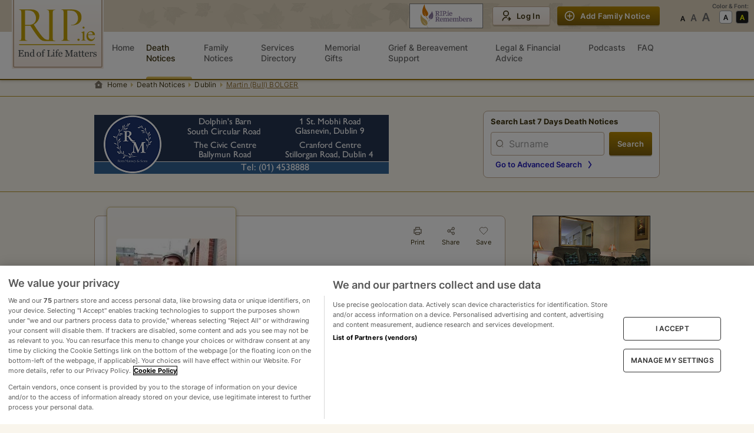

--- FILE ---
content_type: text/html
request_url: https://rip.ie/death-notice/martin-bull-bolger-dublin-dublin-12-530206
body_size: 28183
content:
<!DOCTYPE html><html lang="en"><head><meta charSet="utf-8"/><meta name="viewport" content="width=device-width"/><title>Death Notice of Martin (Bull) BOLGER (Dublin 12, Dublin) | rip.ie</title><meta name="description" content="The death has occurred of Martin (Bull) BOLGER of Dublin 12, Dublin Ireland, on 13/09/2023. You can view the full death notice and add your condolences here."/><meta property="og:title" content="Death Notice of Martin (Bull) BOLGER (Dublin 12, Dublin) | rip.ie"/><meta property="og:description" content="The death has occurred of Martin (Bull) BOLGER of Dublin 12, Dublin Ireland, on 13/09/2023. You can view the full death notice and add your condolences here."/><meta property="og:image" content="https://img-dedicated.rip.ie/w188/IMG_0478_622fc144ce7b7903bb140ff74f9bfe84a8f6d25485e1fc78.jpeg"/><meta property="og:image:height" content="282"/><meta property="og:image:width" content="188"/><meta property="og:type" content="website"/><meta name="twitter:card" content="summary_large_image"/><link rel="preload" as="image" imageSrcSet="https://img-dedicated.rip.ie/assets/rip-logo.svg 1x, https://img-dedicated.rip.ie/assets/rip-logo.svg 2x"/><link rel="preload" as="image" imageSrcSet="https://img-dedicated.rip.ie/assets/rip-logo-small.svg 1x, https://img-dedicated.rip.ie/assets/rip-logo-small.svg 2x"/><meta name="next-head-count" content="13"/><meta name="apple-mobile-web-app-title" content="RIP.ie"/><meta name="format-detection" content="telephone=no"/><meta name="referrer" content="always"/><link rel="apple-touch-icon" href="https://img-dedicated.rip.ie/assets/icon-180x180.png"/><link rel="apple-touch-icon" sizes="152x152" href="https://img-dedicated.rip.ie/assets/icon-152x152.jpg"/><link rel="apple-touch-icon" sizes="180x180" href="https://img-dedicated.rip.ie/assets/icon-180x180.jpg"/><link rel="apple-touch-icon" sizes="167x167" href="https://img-dedicated.rip.ie/assets/icon-167x167.jpg"/><script defer="" src="https://cdn.cookielaw.org/scripttemplates/otSDKStub.js" type="text/javascript" data-domain-script="018fc46f-24d8-74a5-b7a0-35cd086aba94"></script><link rel="preload" href="/_next/static/css/3c731f2c8b88bd31.css" as="style"/><link rel="stylesheet" href="/_next/static/css/3c731f2c8b88bd31.css" data-n-g=""/><link rel="preload" href="/_next/static/css/23b8b61539d3275c.css" as="style"/><link rel="stylesheet" href="/_next/static/css/23b8b61539d3275c.css" data-n-p=""/><link rel="preload" href="/_next/static/css/db5ddf9c56e31862.css" as="style"/><link rel="stylesheet" href="/_next/static/css/db5ddf9c56e31862.css" data-n-p=""/><link rel="preload" href="/_next/static/css/15cbae759d1218d5.css" as="style"/><link rel="stylesheet" href="/_next/static/css/15cbae759d1218d5.css"/><link rel="preload" href="/_next/static/css/e5f7b4844da22c08.css" as="style"/><link rel="stylesheet" href="/_next/static/css/e5f7b4844da22c08.css"/><link rel="preload" href="/_next/static/css/93f8d875e35be067.css" as="style"/><link rel="stylesheet" href="/_next/static/css/93f8d875e35be067.css"/><noscript data-n-css=""></noscript><script defer="" nomodule="" src="/_next/static/chunks/polyfills-0d1b80a048d4787e.js"></script><script defer="" src="/_next/static/chunks/1468-7d2318a86c8a4a09.js"></script><script defer="" src="/_next/static/chunks/7225.a84b9eee04557031.js"></script><script defer="" src="/_next/static/chunks/4000.8f26de405e81dbbf.js"></script><script defer="" src="/_next/static/chunks/9634-90a8511d5813e192.js"></script><script src="/_next/static/chunks/webpack-348143fbdbecd788.js" defer=""></script><script src="/_next/static/chunks/framework-d75442d057777fa1.js" defer=""></script><script src="/_next/static/chunks/main-a211b67ee2bb363d.js" defer=""></script><script src="/_next/static/chunks/pages/_app-abae953a822476ed.js" defer=""></script><script src="/_next/static/chunks/712-49cb4008fad94d47.js" defer=""></script><script src="/_next/static/chunks/4799-5b1434d99f2e50ed.js" defer=""></script><script src="/_next/static/chunks/2325-a6cf4d56d3671781.js" defer=""></script><script src="/_next/static/chunks/7861-04095688a03690c3.js" defer=""></script><script src="/_next/static/chunks/469-995e8389ac5066d4.js" defer=""></script><script src="/_next/static/chunks/1286-78cdef8b6b389c0c.js" defer=""></script><script src="/_next/static/chunks/9940-20e27fde1613e366.js" defer=""></script><script src="/_next/static/chunks/2826-983c007bbf318180.js" defer=""></script><script src="/_next/static/chunks/8513-2cd45a1535bee4fb.js" defer=""></script><script src="/_next/static/chunks/6852-40ec8bf1c991526b.js" defer=""></script><script src="/_next/static/chunks/684-2205638413c24730.js" defer=""></script><script src="/_next/static/chunks/8710-9ab8411d35b97770.js" defer=""></script><script src="/_next/static/chunks/6613-12a2488a2c4bfdcd.js" defer=""></script><script src="/_next/static/chunks/2448-36d351adfa1a6e52.js" defer=""></script><script src="/_next/static/chunks/1451-caae5a947824f348.js" defer=""></script><script src="/_next/static/chunks/9592-2c9389ac4c37ce54.js" defer=""></script><script src="/_next/static/chunks/5645-f4b0497a03ac8d3a.js" defer=""></script><script src="/_next/static/chunks/8328-b34081d7755c8a41.js" defer=""></script><script src="/_next/static/chunks/6023-0260a59e875c7823.js" defer=""></script><script src="/_next/static/chunks/pages/death-notice/%5Bslug%5D-07789267a05814ca.js" defer=""></script><script src="/_next/static/JM_pdrQGTe9QiMojE4Ye6/_buildManifest.js" defer=""></script><script src="/_next/static/JM_pdrQGTe9QiMojE4Ye6/_ssgManifest.js" defer=""></script><style data-styled="" data-styled-version="5.3.5"></style></head><body><div id="environment" data-cookibotid="6da8af2d-42ea-479a-8e0b-8bd69f5f2cea" data-google-tag="G-C6EGSP3D1D" data-clarity="dh8280gh46"></div><div id="__next"><div class="page"><header class="header-bar no-print  HeaderBar_nav__yKUNG"><div class="header-secondary HeaderBar_nav-secondary__gGr08"><div></div><style data-emotion="css ws1fzm">.css-ws1fzm{width:100%;margin-left:auto;box-sizing:border-box;margin-right:auto;display:block;padding-left:16px;padding-right:16px;}@media (min-width:600px){.css-ws1fzm{padding-left:24px;padding-right:24px;}}@media (min-width:1008px){.css-ws1fzm{max-width:1008px;}}</style><div class="MuiContainer-root MuiContainer-maxWidthMd HeaderBar_nav-secondary__container__z_Wpo css-ws1fzm"><div class="HeaderBar_nav-secondary-row__vXu_g"><div class="text-center hide-lg"><div class="HeaderBar_mobile-icon__CeMU8 ml-2"><a href="https://ripremembers.rip.ie" target="_blank" rel="nofollow noreferrer"></a></div></div><div class="nav-logo HeaderBar_nav-secondary-logo__xGa26"><a href="/"><span style="box-sizing:border-box;display:inline-block;overflow:hidden;width:initial;height:initial;background:none;opacity:1;border:0;margin:0;padding:0;position:relative;max-width:100%"><span style="box-sizing:border-box;display:block;width:initial;height:initial;background:none;opacity:1;border:0;margin:0;padding:0;max-width:100%"><img style="display:block;max-width:100%;width:initial;height:initial;background:none;opacity:1;border:0;margin:0;padding:0" alt="" aria-hidden="true" src="data:image/svg+xml,%3csvg%20xmlns=%27http://www.w3.org/2000/svg%27%20version=%271.1%27%20width=%27156%27%20height=%27117%27/%3e"/></span><img alt="RIP.ie logo" srcSet="https://img-dedicated.rip.ie/assets/rip-logo.svg 1x, https://img-dedicated.rip.ie/assets/rip-logo.svg 2x" src="https://img-dedicated.rip.ie/assets/rip-logo.svg" decoding="async" data-nimg="intrinsic" style="position:absolute;top:0;left:0;bottom:0;right:0;box-sizing:border-box;padding:0;border:none;margin:auto;display:block;width:0;height:0;min-width:100%;max-width:100%;min-height:100%;max-height:100%"/></span></a></div><div class="hide-lg"><div data-cy="hamburger-btn" class="HeaderBar_mobile-icon__CeMU8"><div class=" undefined"><div class="HeaderBar_hamburger-wrapper__Pqiln"><div class="HeaderBar_hamburger-wrapper-container__cbgv6"><span></span><span></span><span></span></div></div><div class="HeaderBar_mobile-icon-text__owoAw">Menu</div></div></div></div><div class="hide-md mr-4"><a href="https://ripremembers.rip.ie" target="_blank" rel="nofollow noreferrer"></a></div><div class="flex HeaderBar_nav-secondary__actions__v4WMQ"><style data-emotion="css 1v7mkc0">.css-1v7mkc0{-webkit-transition:background-color 250ms cubic-bezier(0.4, 0, 0.2, 1) 0ms,box-shadow 250ms cubic-bezier(0.4, 0, 0.2, 1) 0ms,border-color 250ms cubic-bezier(0.4, 0, 0.2, 1) 0ms;transition:background-color 250ms cubic-bezier(0.4, 0, 0.2, 1) 0ms,box-shadow 250ms cubic-bezier(0.4, 0, 0.2, 1) 0ms,border-color 250ms cubic-bezier(0.4, 0, 0.2, 1) 0ms;}.css-1v7mkc0 .MuiLoadingButton-startIconLoadingStart,.css-1v7mkc0 .MuiLoadingButton-endIconLoadingEnd{-webkit-transition:opacity 250ms cubic-bezier(0.4, 0, 0.2, 1) 0ms;transition:opacity 250ms cubic-bezier(0.4, 0, 0.2, 1) 0ms;opacity:0;}.css-1v7mkc0.MuiLoadingButton-loading{color:transparent;}</style><style data-emotion="css 6bza6g">.css-6bza6g{font-family:"Roboto","Helvetica","Arial",sans-serif;font-weight:500;font-size:0.875rem;line-height:1.75;letter-spacing:0.02857em;text-transform:uppercase;min-width:64px;padding:6px 16px;border-radius:4px;-webkit-transition:background-color 250ms cubic-bezier(0.4, 0, 0.2, 1) 0ms,box-shadow 250ms cubic-bezier(0.4, 0, 0.2, 1) 0ms,border-color 250ms cubic-bezier(0.4, 0, 0.2, 1) 0ms,color 250ms cubic-bezier(0.4, 0, 0.2, 1) 0ms;transition:background-color 250ms cubic-bezier(0.4, 0, 0.2, 1) 0ms,box-shadow 250ms cubic-bezier(0.4, 0, 0.2, 1) 0ms,border-color 250ms cubic-bezier(0.4, 0, 0.2, 1) 0ms,color 250ms cubic-bezier(0.4, 0, 0.2, 1) 0ms;-webkit-transition:background-color 250ms cubic-bezier(0.4, 0, 0.2, 1) 0ms,box-shadow 250ms cubic-bezier(0.4, 0, 0.2, 1) 0ms,border-color 250ms cubic-bezier(0.4, 0, 0.2, 1) 0ms;transition:background-color 250ms cubic-bezier(0.4, 0, 0.2, 1) 0ms,box-shadow 250ms cubic-bezier(0.4, 0, 0.2, 1) 0ms,border-color 250ms cubic-bezier(0.4, 0, 0.2, 1) 0ms;}.css-6bza6g:hover{-webkit-text-decoration:none;text-decoration:none;background-color:rgba(0, 0, 0, 0.04);}@media (hover: none){.css-6bza6g:hover{background-color:transparent;}}.css-6bza6g.Mui-disabled{color:rgba(0, 0, 0, 0.26);}.css-6bza6g .MuiLoadingButton-startIconLoadingStart,.css-6bza6g .MuiLoadingButton-endIconLoadingEnd{-webkit-transition:opacity 250ms cubic-bezier(0.4, 0, 0.2, 1) 0ms;transition:opacity 250ms cubic-bezier(0.4, 0, 0.2, 1) 0ms;opacity:0;}.css-6bza6g.MuiLoadingButton-loading{color:transparent;}</style><style data-emotion="css 8p5jne">.css-8p5jne{display:-webkit-inline-box;display:-webkit-inline-flex;display:-ms-inline-flexbox;display:inline-flex;-webkit-align-items:center;-webkit-box-align:center;-ms-flex-align:center;align-items:center;-webkit-box-pack:center;-ms-flex-pack:center;-webkit-justify-content:center;justify-content:center;position:relative;box-sizing:border-box;-webkit-tap-highlight-color:transparent;background-color:transparent;outline:0;border:0;margin:0;border-radius:0;padding:0;cursor:pointer;-webkit-user-select:none;-moz-user-select:none;-ms-user-select:none;user-select:none;vertical-align:middle;-moz-appearance:none;-webkit-appearance:none;-webkit-text-decoration:none;text-decoration:none;color:inherit;font-family:"Roboto","Helvetica","Arial",sans-serif;font-weight:500;font-size:0.875rem;line-height:1.75;letter-spacing:0.02857em;text-transform:uppercase;min-width:64px;padding:6px 16px;border-radius:4px;-webkit-transition:background-color 250ms cubic-bezier(0.4, 0, 0.2, 1) 0ms,box-shadow 250ms cubic-bezier(0.4, 0, 0.2, 1) 0ms,border-color 250ms cubic-bezier(0.4, 0, 0.2, 1) 0ms,color 250ms cubic-bezier(0.4, 0, 0.2, 1) 0ms;transition:background-color 250ms cubic-bezier(0.4, 0, 0.2, 1) 0ms,box-shadow 250ms cubic-bezier(0.4, 0, 0.2, 1) 0ms,border-color 250ms cubic-bezier(0.4, 0, 0.2, 1) 0ms,color 250ms cubic-bezier(0.4, 0, 0.2, 1) 0ms;-webkit-transition:background-color 250ms cubic-bezier(0.4, 0, 0.2, 1) 0ms,box-shadow 250ms cubic-bezier(0.4, 0, 0.2, 1) 0ms,border-color 250ms cubic-bezier(0.4, 0, 0.2, 1) 0ms;transition:background-color 250ms cubic-bezier(0.4, 0, 0.2, 1) 0ms,box-shadow 250ms cubic-bezier(0.4, 0, 0.2, 1) 0ms,border-color 250ms cubic-bezier(0.4, 0, 0.2, 1) 0ms;}.css-8p5jne::-moz-focus-inner{border-style:none;}.css-8p5jne.Mui-disabled{pointer-events:none;cursor:default;}@media print{.css-8p5jne{-webkit-print-color-adjust:exact;color-adjust:exact;}}.css-8p5jne:hover{-webkit-text-decoration:none;text-decoration:none;background-color:rgba(0, 0, 0, 0.04);}@media (hover: none){.css-8p5jne:hover{background-color:transparent;}}.css-8p5jne.Mui-disabled{color:rgba(0, 0, 0, 0.26);}.css-8p5jne .MuiLoadingButton-startIconLoadingStart,.css-8p5jne .MuiLoadingButton-endIconLoadingEnd{-webkit-transition:opacity 250ms cubic-bezier(0.4, 0, 0.2, 1) 0ms;transition:opacity 250ms cubic-bezier(0.4, 0, 0.2, 1) 0ms;opacity:0;}.css-8p5jne.MuiLoadingButton-loading{color:transparent;}</style><button class="MuiButtonBase-root MuiButton-root MuiLoadingButton-root MuiButton-primary MuiButton-primaryPrimary MuiButton-sizeS MuiButton-primarySizeS css-8p5jne" tabindex="0" type="button" id=":R2mdam:" data-cy="secondary-fn-create-btn"><style data-emotion="css 1pnmjtb">.css-1pnmjtb{display:inherit;margin-right:8px;margin-left:-4px;}</style><span class="MuiButton-startIcon MuiButton-iconSizeS css-1pnmjtb"></span>Add Family Notice</button></div></div></div><div class="hide-md HeaderBar_nav-secondary__extra__V8Xu5"><div class="HeaderBarAccessabilities_extra-actions__frK3S"><div class="hide-md">Color &amp; Font:</div><div class="HeaderBarAccessabilities_extra-actions__row__e9leu"><div class="flex flex-column"><div class="text-left hide-lg HeaderBarAccessabilities_extra-actions__row-title__ANQx3">Font Size</div><ul class="HeaderBarAccessabilities_extra-actions__fonts__1SDgh"><li data-cy="font-size-normal" class=""></li><li data-cy="font-size-large" class=""></li><li data-cy="font-size-largest" class=""></li></ul></div><div class="flex flex-column"><div class="text-left hide-lg HeaderBarAccessabilities_extra-actions__row-title__ANQx3">Contrast</div><ul class="HeaderBarAccessabilities_extra-actions__scheme__4qXSY"><li role="button" aria-label="Set theme to default" data-cy="theme-default" class="HeaderBarAccessabilities_extra-actions__scheme-default__2pFZ0 "></li><li role="button" aria-label="Set theme to accessability-theme" data-cy="theme-accessability" class="HeaderBarAccessabilities_extra-actions__scheme-dark__Lb0WX "></li></ul></div></div></div></div></div><nav class="header-primary HeaderBar_nav-primary__euAWq 
        
         "><div><style data-emotion="css 1byljhy">.css-1byljhy{width:100%;margin-left:auto;box-sizing:border-box;margin-right:auto;display:block;padding-left:16px;padding-right:16px;display:-webkit-box;display:-webkit-flex;display:-ms-flexbox;display:flex;-webkit-box-pack:end;-ms-flex-pack:end;-webkit-justify-content:flex-end;justify-content:flex-end;}@media (min-width:600px){.css-1byljhy{padding-left:24px;padding-right:24px;}}@media (min-width:1008px){.css-1byljhy{max-width:1008px;}}</style><div class="MuiContainer-root MuiContainer-maxWidthMd relative HeaderBar_nav-primary__container__sm_i1 css-1byljhy"><div class="w-100 HeaderBar_nav-primary__wrapper__R9EE4"><div class="HeaderBar_nav-primary__wrapper-list__IPCYN"><div class="nav-logo hide-md HeaderBar_nav-secondary-logo__xGa26"><a data-cy="main-link" href="/"><span style="box-sizing:border-box;display:inline-block;overflow:hidden;width:initial;height:initial;background:none;opacity:1;border:0;margin:0;padding:0;position:relative;max-width:100%"><span style="box-sizing:border-box;display:block;width:initial;height:initial;background:none;opacity:1;border:0;margin:0;padding:0;max-width:100%"><img style="display:block;max-width:100%;width:initial;height:initial;background:none;opacity:1;border:0;margin:0;padding:0" alt="" aria-hidden="true" src="data:image/svg+xml,%3csvg%20xmlns=%27http://www.w3.org/2000/svg%27%20version=%271.1%27%20width=%27116%27%20height=%2773%27/%3e"/></span><img alt="RIP.ie logo" srcSet="https://img-dedicated.rip.ie/assets/rip-logo-small.svg 1x, https://img-dedicated.rip.ie/assets/rip-logo-small.svg 2x" src="https://img-dedicated.rip.ie/assets/rip-logo-small.svg" decoding="async" data-nimg="intrinsic" style="position:absolute;top:0;left:0;bottom:0;right:0;box-sizing:border-box;padding:0;border:none;margin:auto;display:block;width:0;height:0;min-width:100%;max-width:100%;min-height:100%;max-height:100%"/></span></a></div><div class="hide-lg"><div class="HeaderBarAccessabilities_extra-actions__frK3S"><div class="hide-md">Color &amp; Font:</div><div class="HeaderBarAccessabilities_extra-actions__row__e9leu"><div class="flex flex-column"><div class="text-left hide-lg HeaderBarAccessabilities_extra-actions__row-title__ANQx3">Font Size</div><ul class="HeaderBarAccessabilities_extra-actions__fonts__1SDgh"><li data-cy="font-size-normal" class=""></li><li data-cy="font-size-large" class=""></li><li data-cy="font-size-largest" class=""></li></ul></div><div class="flex flex-column"><div class="text-left hide-lg HeaderBarAccessabilities_extra-actions__row-title__ANQx3">Contrast</div><ul class="HeaderBarAccessabilities_extra-actions__scheme__4qXSY"><li role="button" aria-label="Set theme to default" data-cy="theme-default" class="HeaderBarAccessabilities_extra-actions__scheme-default__2pFZ0 "></li><li role="button" aria-label="Set theme to accessability-theme" data-cy="theme-accessability" class="HeaderBarAccessabilities_extra-actions__scheme-dark__Lb0WX "></li></ul></div></div></div></div><div class="flex align-items-center HeaderBar_nav-primary__sticky-wrapper__WQ2WN "><ul class="HeaderBar_nav-primary__wrapper-links__xOstr"><li class=" "><a href="/" data-cy="homepage-ling" class=" "><div class="HeaderBar_menu-content__HNBd1"><span>Home</span></div></a></li><li class=" "><a href="/death-notice/recent" data-cy="death-notices-link" class="HeaderBar_activeLink__8pX04 "><div class="HeaderBar_menu-content__HNBd1"><span>Death Notices</span></div></a></li><li class=" "><a href="/family-notices" data-cy="family-notices-link" class=" "><div class="HeaderBar_menu-content__HNBd1"><span>Family Notices</span></div></a></li><li class=" "><a href="/services" data-cy="service-directory-link" class=" "><div class="HeaderBar_menu-content__HNBd1"><span>Services Directory</span></div></a></li><li class=" "><a href="https://shop.rip.ie/ecc/categories.php" data-cy="memorial-gifts-link" class=" "><div class="HeaderBar_menu-content__HNBd1"><span>Memorial Gifts</span></div></a></li><li class=" "><a href="/grief-and-bereavement-support" data-cy="grief-and-bereavement-support-link" class=" "><div class="HeaderBar_menu-content__HNBd1"><span>Grief&nbsp;&&nbsp;Bereavement Support</span><span class="HeaderBar_new-badge__5p3i8">New</span></div></a></li><li class=" "><a href="/legal-and-financial-advice" data-cy="legal-and-financial-advice-link" class=" "><div class="HeaderBar_menu-content__HNBd1"><span>Legal&nbsp;&&nbsp;Financial Advice</span><span class="HeaderBar_new-badge__5p3i8">New</span></div></a></li><li class=" "><a href="/podcast" data-cy="podcasts-link" class=" "><div class="HeaderBar_menu-content__HNBd1"><span>Podcasts</span></div></a></li><li class=" "><a href="/faq" data-cy="faq-link" class=" "><div class="HeaderBar_menu-content__HNBd1"><span>FAQ</span></div></a></li></ul></div><div class="hide-lg undefined"><style data-emotion="css 1v7mkc0">.css-1v7mkc0{-webkit-transition:background-color 250ms cubic-bezier(0.4, 0, 0.2, 1) 0ms,box-shadow 250ms cubic-bezier(0.4, 0, 0.2, 1) 0ms,border-color 250ms cubic-bezier(0.4, 0, 0.2, 1) 0ms;transition:background-color 250ms cubic-bezier(0.4, 0, 0.2, 1) 0ms,box-shadow 250ms cubic-bezier(0.4, 0, 0.2, 1) 0ms,border-color 250ms cubic-bezier(0.4, 0, 0.2, 1) 0ms;}.css-1v7mkc0 .MuiLoadingButton-startIconLoadingStart,.css-1v7mkc0 .MuiLoadingButton-endIconLoadingEnd{-webkit-transition:opacity 250ms cubic-bezier(0.4, 0, 0.2, 1) 0ms;transition:opacity 250ms cubic-bezier(0.4, 0, 0.2, 1) 0ms;opacity:0;}.css-1v7mkc0.MuiLoadingButton-loading{color:transparent;}</style><style data-emotion="css 6bza6g">.css-6bza6g{font-family:"Roboto","Helvetica","Arial",sans-serif;font-weight:500;font-size:0.875rem;line-height:1.75;letter-spacing:0.02857em;text-transform:uppercase;min-width:64px;padding:6px 16px;border-radius:4px;-webkit-transition:background-color 250ms cubic-bezier(0.4, 0, 0.2, 1) 0ms,box-shadow 250ms cubic-bezier(0.4, 0, 0.2, 1) 0ms,border-color 250ms cubic-bezier(0.4, 0, 0.2, 1) 0ms,color 250ms cubic-bezier(0.4, 0, 0.2, 1) 0ms;transition:background-color 250ms cubic-bezier(0.4, 0, 0.2, 1) 0ms,box-shadow 250ms cubic-bezier(0.4, 0, 0.2, 1) 0ms,border-color 250ms cubic-bezier(0.4, 0, 0.2, 1) 0ms,color 250ms cubic-bezier(0.4, 0, 0.2, 1) 0ms;-webkit-transition:background-color 250ms cubic-bezier(0.4, 0, 0.2, 1) 0ms,box-shadow 250ms cubic-bezier(0.4, 0, 0.2, 1) 0ms,border-color 250ms cubic-bezier(0.4, 0, 0.2, 1) 0ms;transition:background-color 250ms cubic-bezier(0.4, 0, 0.2, 1) 0ms,box-shadow 250ms cubic-bezier(0.4, 0, 0.2, 1) 0ms,border-color 250ms cubic-bezier(0.4, 0, 0.2, 1) 0ms;}.css-6bza6g:hover{-webkit-text-decoration:none;text-decoration:none;background-color:rgba(0, 0, 0, 0.04);}@media (hover: none){.css-6bza6g:hover{background-color:transparent;}}.css-6bza6g.Mui-disabled{color:rgba(0, 0, 0, 0.26);}.css-6bza6g .MuiLoadingButton-startIconLoadingStart,.css-6bza6g .MuiLoadingButton-endIconLoadingEnd{-webkit-transition:opacity 250ms cubic-bezier(0.4, 0, 0.2, 1) 0ms;transition:opacity 250ms cubic-bezier(0.4, 0, 0.2, 1) 0ms;opacity:0;}.css-6bza6g.MuiLoadingButton-loading{color:transparent;}</style><style data-emotion="css 8p5jne">.css-8p5jne{display:-webkit-inline-box;display:-webkit-inline-flex;display:-ms-inline-flexbox;display:inline-flex;-webkit-align-items:center;-webkit-box-align:center;-ms-flex-align:center;align-items:center;-webkit-box-pack:center;-ms-flex-pack:center;-webkit-justify-content:center;justify-content:center;position:relative;box-sizing:border-box;-webkit-tap-highlight-color:transparent;background-color:transparent;outline:0;border:0;margin:0;border-radius:0;padding:0;cursor:pointer;-webkit-user-select:none;-moz-user-select:none;-ms-user-select:none;user-select:none;vertical-align:middle;-moz-appearance:none;-webkit-appearance:none;-webkit-text-decoration:none;text-decoration:none;color:inherit;font-family:"Roboto","Helvetica","Arial",sans-serif;font-weight:500;font-size:0.875rem;line-height:1.75;letter-spacing:0.02857em;text-transform:uppercase;min-width:64px;padding:6px 16px;border-radius:4px;-webkit-transition:background-color 250ms cubic-bezier(0.4, 0, 0.2, 1) 0ms,box-shadow 250ms cubic-bezier(0.4, 0, 0.2, 1) 0ms,border-color 250ms cubic-bezier(0.4, 0, 0.2, 1) 0ms,color 250ms cubic-bezier(0.4, 0, 0.2, 1) 0ms;transition:background-color 250ms cubic-bezier(0.4, 0, 0.2, 1) 0ms,box-shadow 250ms cubic-bezier(0.4, 0, 0.2, 1) 0ms,border-color 250ms cubic-bezier(0.4, 0, 0.2, 1) 0ms,color 250ms cubic-bezier(0.4, 0, 0.2, 1) 0ms;-webkit-transition:background-color 250ms cubic-bezier(0.4, 0, 0.2, 1) 0ms,box-shadow 250ms cubic-bezier(0.4, 0, 0.2, 1) 0ms,border-color 250ms cubic-bezier(0.4, 0, 0.2, 1) 0ms;transition:background-color 250ms cubic-bezier(0.4, 0, 0.2, 1) 0ms,box-shadow 250ms cubic-bezier(0.4, 0, 0.2, 1) 0ms,border-color 250ms cubic-bezier(0.4, 0, 0.2, 1) 0ms;}.css-8p5jne::-moz-focus-inner{border-style:none;}.css-8p5jne.Mui-disabled{pointer-events:none;cursor:default;}@media print{.css-8p5jne{-webkit-print-color-adjust:exact;color-adjust:exact;}}.css-8p5jne:hover{-webkit-text-decoration:none;text-decoration:none;background-color:rgba(0, 0, 0, 0.04);}@media (hover: none){.css-8p5jne:hover{background-color:transparent;}}.css-8p5jne.Mui-disabled{color:rgba(0, 0, 0, 0.26);}.css-8p5jne .MuiLoadingButton-startIconLoadingStart,.css-8p5jne .MuiLoadingButton-endIconLoadingEnd{-webkit-transition:opacity 250ms cubic-bezier(0.4, 0, 0.2, 1) 0ms;transition:opacity 250ms cubic-bezier(0.4, 0, 0.2, 1) 0ms;opacity:0;}.css-8p5jne.MuiLoadingButton-loading{color:transparent;}</style><button class="MuiButtonBase-root MuiButton-root MuiLoadingButton-root MuiButton-primary MuiButton-primaryPrimary MuiButton-sizeM MuiButton-primarySizeM w-100 HeaderBar_nav-primary__actions-notice__W1nuO css-8p5jne" tabindex="0" type="button" id=":R8qam:" data-cy="member-fn-draft-btn"><style data-emotion="css 1pnmjtb">.css-1pnmjtb{display:inherit;margin-right:8px;margin-left:-4px;}</style><span class="MuiButton-startIcon MuiButton-iconSizeM css-1pnmjtb"></span>Add Family Notice</button></div></div><div class="hide-lg" style="padding-left:0;padding-right:0"></div><div class="hide-lg"></div></div></div></div></nav></header><div class="breadcrumbs-wrapper border-bottom no-print"><style data-emotion="css ws1fzm">.css-ws1fzm{width:100%;margin-left:auto;box-sizing:border-box;margin-right:auto;display:block;padding-left:16px;padding-right:16px;}@media (min-width:600px){.css-ws1fzm{padding-left:24px;padding-right:24px;}}@media (min-width:1008px){.css-ws1fzm{max-width:1008px;}}</style><div class="MuiContainer-root MuiContainer-maxWidthMd css-ws1fzm"><nav class="breadcrumbs" aria-label="breadcrumb"><ol><li class=""><a href="/">Home</a></li><li class=""><a href="/death-notice/recent">Death Notices</a></li><li class=""><a href="/death-notice/s/dublin?page=1&amp;sortField=a.createdAtCastToDate&amp;sortDir=DESC&amp;view=list">Dublin</a></li><li class="active m-w-100"><span class="ellipsis-inline">Martin (Bull) BOLGER</span></li></ol></nav></div></div><div class="main-content"><div class="DeathNotice_root__8_aiP"><div class="DeathNotice_top-area__Z__sJ no-print"><style data-emotion="css ws1fzm">.css-ws1fzm{width:100%;margin-left:auto;box-sizing:border-box;margin-right:auto;display:block;padding-left:16px;padding-right:16px;}@media (min-width:600px){.css-ws1fzm{padding-left:24px;padding-right:24px;}}@media (min-width:1008px){.css-ws1fzm{max-width:1008px;}}</style><div class="MuiContainer-root MuiContainer-maxWidthMd css-ws1fzm"><div class="DeathNotice_top-area-columns__gx43K"><div class="TopSearchForm_search-form-area__xTC7Z"><p class="TopSearchForm_search-info__D_L_F">Search Last 7 Days Death Notices</p><svg width="24" height="24" fill="none" xmlns="http://www.w3.org/2000/svg" class="TopSearchForm_search-form-area-toggle-icon__77WAg "><path fill-rule="evenodd" clip-rule="evenodd" d="m12 13.286 5.524-5.524L19 9.238l-7 7-7-7 1.476-1.476L12 13.286Z" fill="#80786A"></path></svg></div></div></div></div><style data-emotion="css ws1fzm">.css-ws1fzm{width:100%;margin-left:auto;box-sizing:border-box;margin-right:auto;display:block;padding-left:16px;padding-right:16px;}@media (min-width:600px){.css-ws1fzm{padding-left:24px;padding-right:24px;}}@media (min-width:1008px){.css-ws1fzm{max-width:1008px;}}</style><div class="MuiContainer-root MuiContainer-maxWidthMd css-ws1fzm"><div class="DeathNotice_center-area__sKfOq"><div class="DeathNotice_dn-container__pA4bj"><div class="DeathNotice_main-info__sA_F2"><div class="DeathNotice_frame-image__s1NyS"><a data-fancybox="photos" href="https://img-dedicated.rip.ie/IMG_0478_622fc144ce7b7903bb140ff74f9bfe84a8f6d25485e1fc78.jpeg"><div class="w-100"><img alt="Martin (Bull) BOLGER" src="https://img-dedicated.rip.ie/w188/IMG_0478_622fc144ce7b7903bb140ff74f9bfe84a8f6d25485e1fc78.jpeg" loading="lazy"/></div></a></div><div class="DeathNotice_socials__leFfZ no-print"><style data-emotion="css 1sgza6o">.css-1sgza6o{font-family:"Roboto","Helvetica","Arial",sans-serif;font-weight:500;font-size:0.875rem;line-height:1.75;letter-spacing:0.02857em;text-transform:uppercase;min-width:64px;padding:6px 8px;border-radius:4px;-webkit-transition:background-color 250ms cubic-bezier(0.4, 0, 0.2, 1) 0ms,box-shadow 250ms cubic-bezier(0.4, 0, 0.2, 1) 0ms,border-color 250ms cubic-bezier(0.4, 0, 0.2, 1) 0ms,color 250ms cubic-bezier(0.4, 0, 0.2, 1) 0ms;transition:background-color 250ms cubic-bezier(0.4, 0, 0.2, 1) 0ms,box-shadow 250ms cubic-bezier(0.4, 0, 0.2, 1) 0ms,border-color 250ms cubic-bezier(0.4, 0, 0.2, 1) 0ms,color 250ms cubic-bezier(0.4, 0, 0.2, 1) 0ms;color:#1976d2;padding:0px;min-width:0;}.css-1sgza6o:hover{-webkit-text-decoration:none;text-decoration:none;background-color:rgba(25, 118, 210, 0.04);}@media (hover: none){.css-1sgza6o:hover{background-color:transparent;}}.css-1sgza6o.Mui-disabled{color:rgba(0, 0, 0, 0.26);}</style><style data-emotion="css w5p45x">.css-w5p45x{display:-webkit-inline-box;display:-webkit-inline-flex;display:-ms-inline-flexbox;display:inline-flex;-webkit-align-items:center;-webkit-box-align:center;-ms-flex-align:center;align-items:center;-webkit-box-pack:center;-ms-flex-pack:center;-webkit-justify-content:center;justify-content:center;position:relative;box-sizing:border-box;-webkit-tap-highlight-color:transparent;background-color:transparent;outline:0;border:0;margin:0;border-radius:0;padding:0;cursor:pointer;-webkit-user-select:none;-moz-user-select:none;-ms-user-select:none;user-select:none;vertical-align:middle;-moz-appearance:none;-webkit-appearance:none;-webkit-text-decoration:none;text-decoration:none;color:inherit;font-family:"Roboto","Helvetica","Arial",sans-serif;font-weight:500;font-size:0.875rem;line-height:1.75;letter-spacing:0.02857em;text-transform:uppercase;min-width:64px;padding:6px 8px;border-radius:4px;-webkit-transition:background-color 250ms cubic-bezier(0.4, 0, 0.2, 1) 0ms,box-shadow 250ms cubic-bezier(0.4, 0, 0.2, 1) 0ms,border-color 250ms cubic-bezier(0.4, 0, 0.2, 1) 0ms,color 250ms cubic-bezier(0.4, 0, 0.2, 1) 0ms;transition:background-color 250ms cubic-bezier(0.4, 0, 0.2, 1) 0ms,box-shadow 250ms cubic-bezier(0.4, 0, 0.2, 1) 0ms,border-color 250ms cubic-bezier(0.4, 0, 0.2, 1) 0ms,color 250ms cubic-bezier(0.4, 0, 0.2, 1) 0ms;color:#1976d2;padding:0px;min-width:0;}.css-w5p45x::-moz-focus-inner{border-style:none;}.css-w5p45x.Mui-disabled{pointer-events:none;cursor:default;}@media print{.css-w5p45x{-webkit-print-color-adjust:exact;color-adjust:exact;}}.css-w5p45x:hover{-webkit-text-decoration:none;text-decoration:none;background-color:rgba(25, 118, 210, 0.04);}@media (hover: none){.css-w5p45x:hover{background-color:transparent;}}.css-w5p45x.Mui-disabled{color:rgba(0, 0, 0, 0.26);}</style><button class="MuiButtonBase-root MuiButton-root MuiButton-text MuiButton-textPrimary MuiButton-sizeMedium MuiButton-textSizeMedium css-w5p45x" tabindex="0" type="button"><div class="DeathNotice_social__io_6r"><span><svg width="14" height="14" fill="none" xmlns="http://www.w3.org/2000/svg"><path d="M3 11.666H1A.667.667 0 0 1 .333 11V4.333A.667.667 0 0 1 1 3.666h2V1a.667.667 0 0 1 .666-.667h6.667A.667.667 0 0 1 11 1v2.666h2a.667.667 0 0 1 .666.667V11a.667.667 0 0 1-.666.666h-2V13a.667.667 0 0 1-.667.666H3.666A.667.667 0 0 1 3 13v-1.334Zm0-1.333v-.667A.667.667 0 0 1 3.666 9h6.667a.667.667 0 0 1 .667.666v.667h1.333V5H1.666v5.333H3Zm1.333-8.667v2h5.333v-2H4.333Zm0 8.667v2h5.333v-2H4.333Zm-2-4.667h2V7h-2V5.666Z" fill="#80786A"></path></svg></span><span>Print</span></div></button><button class="MuiButtonBase-root MuiButton-root MuiButton-text MuiButton-textPrimary MuiButton-sizeMedium MuiButton-textSizeMedium css-w5p45x" tabindex="0" type="button"><div class="DeathNotice_social__io_6r"><span><svg width="13" height="14" fill="none" xmlns="http://www.w3.org/2000/svg"><path d="M7.746 10.348 4.947 8.822a2.667 2.667 0 1 1 0-3.644l2.8-1.526a2.667 2.667 0 1 1 .64 1.17l-2.8 1.526c.107.428.107.876 0 1.303l2.799 1.527a2.667 2.667 0 1 1-.64 1.17ZM3 8.333a1.333 1.333 0 1 0 0-2.667 1.333 1.333 0 0 0 0 2.667Zm7.333-4a1.333 1.333 0 1 0 0-2.667 1.333 1.333 0 0 0 0 2.667Zm0 8a1.333 1.333 0 1 0 0-2.666 1.333 1.333 0 0 0 0 2.666Z" fill="#80786A"></path></svg></span><span>Share</span></div></button><button class="MuiButtonBase-root MuiButton-root MuiButton-text MuiButton-textPrimary MuiButton-sizeMedium MuiButton-textSizeMedium css-w5p45x" tabindex="0" type="button"><div class="DeathNotice_social__io_6r"><span><svg width="16" height="14" fill="none" xmlns="http://www.w3.org/2000/svg" class=""><path d="m13.74 7.204-.096.112L8 12.96 2.357 7.316l-.096-.112a3.833 3.833 0 0 1 5.413-5.398L8 2.087l.327-.281a3.833 3.833 0 0 1 5.413 5.398Z" stroke="#80786A"></path></svg></span><span>Save</span></div></button></div><div class="DeathNotice_title__D3jCT"><p class="DeathNotice_death-occurred-header__78Pft">The death has occurred of</p><h1 class="DeathNotice_person-name__lkvex">Martin (Bull) BOLGER</h1><div class="DeathNotice_tags__VBUfK"><div class="DeathNotice_tags-item__Fp1X4">Rutland Avenue, Dublin 12, Dublin</div></div></div></div><div class="DeathNotice_description__sY_tC word-break"><p style="text-align:start"><strong>BOLGER </strong> Martin (Bull) (Rutland Avenue, Dublin 12) September 13, 2023. Unexpectedly. Beloved son of the late Liam and Ester. Loving da of Stacey. He will be very sadly missed by his loving daughter, brothers and sisters Derek, Frankie, Christine, Valerie and the late Marion, David, John, Keith and Liam, grandchildren Brogan and Sydney, Stacey’s Mam Colette, Stacey’s partner Dean, nephews, nieces, relatives and friends.  </p>

<p>&nbsp;</p>

<p style="text-align:justify">Reposing at Rom Massey &amp; Sons Funeral Home, 1-3 Dolphin’s Barn, SCR on Wednesday, September 20, from 2pm until 5pm. Martin’s Funeral and Cremation Service will take place on Thursday September 21, at 3.45pm at the Garden Chapel at Mount Jerome Crematorium.</p>

<p>&nbsp;</p>

<p style="text-align:justify">For those unable to attend, the funeral and cremation service may be vied live at   <a target='_blank' href="https://www.mountjerome.ie/garden-chapel-service/">https://www.mountjerome.ie/garden-chapel-service/</a></p>

<p>&nbsp;</p>

<p style="text-align:justify">Messages of condolence for his family may be left in the condolences section below.</p>

<p>&nbsp;</p>

<p style="text-align:center"><strong>“May he rest in peace”</strong></p>
</div><div class="no-print"><h3 class="font-weight-700 font-15 mb-1 font-primary primary-900">Webstream</h3><div class="DeathNotice_webstream__1DMAH flex flex-wrap flex-row"><a target="_blank" class="DeathNotice_webstream-link__MS9ru" href="https://www.mountjerome.ie/garden-chapel-service/"><style data-emotion="css 6xjfog">.css-6xjfog{font-family:"Roboto","Helvetica","Arial",sans-serif;font-weight:500;font-size:0.875rem;line-height:1.75;letter-spacing:0.02857em;text-transform:uppercase;min-width:64px;padding:6px 16px;border-radius:4px;-webkit-transition:background-color 250ms cubic-bezier(0.4, 0, 0.2, 1) 0ms,box-shadow 250ms cubic-bezier(0.4, 0, 0.2, 1) 0ms,border-color 250ms cubic-bezier(0.4, 0, 0.2, 1) 0ms,color 250ms cubic-bezier(0.4, 0, 0.2, 1) 0ms;transition:background-color 250ms cubic-bezier(0.4, 0, 0.2, 1) 0ms,box-shadow 250ms cubic-bezier(0.4, 0, 0.2, 1) 0ms,border-color 250ms cubic-bezier(0.4, 0, 0.2, 1) 0ms,color 250ms cubic-bezier(0.4, 0, 0.2, 1) 0ms;}.css-6xjfog:hover{-webkit-text-decoration:none;text-decoration:none;background-color:rgba(0, 0, 0, 0.04);}@media (hover: none){.css-6xjfog:hover{background-color:transparent;}}.css-6xjfog.Mui-disabled{color:rgba(0, 0, 0, 0.26);}</style><style data-emotion="css pncyw">.css-pncyw{display:-webkit-inline-box;display:-webkit-inline-flex;display:-ms-inline-flexbox;display:inline-flex;-webkit-align-items:center;-webkit-box-align:center;-ms-flex-align:center;align-items:center;-webkit-box-pack:center;-ms-flex-pack:center;-webkit-justify-content:center;justify-content:center;position:relative;box-sizing:border-box;-webkit-tap-highlight-color:transparent;background-color:transparent;outline:0;border:0;margin:0;border-radius:0;padding:0;cursor:pointer;-webkit-user-select:none;-moz-user-select:none;-ms-user-select:none;user-select:none;vertical-align:middle;-moz-appearance:none;-webkit-appearance:none;-webkit-text-decoration:none;text-decoration:none;color:inherit;font-family:"Roboto","Helvetica","Arial",sans-serif;font-weight:500;font-size:0.875rem;line-height:1.75;letter-spacing:0.02857em;text-transform:uppercase;min-width:64px;padding:6px 16px;border-radius:4px;-webkit-transition:background-color 250ms cubic-bezier(0.4, 0, 0.2, 1) 0ms,box-shadow 250ms cubic-bezier(0.4, 0, 0.2, 1) 0ms,border-color 250ms cubic-bezier(0.4, 0, 0.2, 1) 0ms,color 250ms cubic-bezier(0.4, 0, 0.2, 1) 0ms;transition:background-color 250ms cubic-bezier(0.4, 0, 0.2, 1) 0ms,box-shadow 250ms cubic-bezier(0.4, 0, 0.2, 1) 0ms,border-color 250ms cubic-bezier(0.4, 0, 0.2, 1) 0ms,color 250ms cubic-bezier(0.4, 0, 0.2, 1) 0ms;}.css-pncyw::-moz-focus-inner{border-style:none;}.css-pncyw.Mui-disabled{pointer-events:none;cursor:default;}@media print{.css-pncyw{-webkit-print-color-adjust:exact;color-adjust:exact;}}.css-pncyw:hover{-webkit-text-decoration:none;text-decoration:none;background-color:rgba(0, 0, 0, 0.04);}@media (hover: none){.css-pncyw:hover{background-color:transparent;}}.css-pncyw.Mui-disabled{color:rgba(0, 0, 0, 0.26);}</style><button class="MuiButtonBase-root MuiButton-root MuiButton-secondary-outline MuiButton-secondary-outlinePrimary MuiButton-sizeL MuiButton-secondary-outlineSizeL justify-content-between w-100 css-pncyw" tabindex="0" type="button"><style data-emotion="css 1pnmjtb">.css-1pnmjtb{display:inherit;margin-right:8px;margin-left:-4px;}</style><span class="MuiButton-startIcon MuiButton-iconSizeL css-1pnmjtb"><svg width="22" height="16" fill="none" xmlns="http://www.w3.org/2000/svg"><path d="m16 5.2 5.213-3.65a.5.5 0 0 1 .787.41v12.08a.5.5 0 0 1-.787.41L16 10.8V15a1 1 0 0 1-1 1H1a1 1 0 0 1-1-1V1a1 1 0 0 1 1-1h14a1 1 0 0 1 1 1v4.2ZM4 4v2h2V4H4Z" fill="#D2BD7C"></path></svg></span>Cremation / Burial<style data-emotion="css h76uj">.css-h76uj{display:inherit;margin-right:-4px;margin-left:8px;}</style><span class="MuiButton-endIcon MuiButton-iconSizeL css-h76uj"><svg width="16" height="16" fill="none" xmlns="http://www.w3.org/2000/svg"><path d="M12.172 7 6.808 1.636 8.222.222 16 8l-7.778 7.778-1.414-1.414L12.172 9H0V7h12.172Z" fill="#80786A"></path></svg></span></button></a></div></div><div class="DeathNotice_dates__KzSPT"><div><p class="DeathNotice_dates-published-label__rryJy">Date Published<!-- -->:</p><p class="DeathNotice_dates-published-date__M0A_i">Tuesday 19th September 2023</p></div><div><p class="DeathNotice_dates-death-label__hy4_V">Date of Death<!-- -->:</p><p class="DeathNotice_dates-death-date__bR7g_">Wednesday 13th September 2023</p></div></div></div><div class="DeathNotice_express-your-sympathy__7unNW no-print"><div class="DeathNotice_title__D3jCT flex-inline align-items-center"><div class="DeathNotice_line__xBISO w-25"></div><div class="w-50">Express your sympathy</div><div class="DeathNotice_line__xBISO w-25"></div></div><div class="DeathNotice_buttons-row-expanded__ylKXk"><a target="_blank" href="/death-notice/condolences/martin-bull-bolger-dublin-dublin-12-530206?page=1&amp;records=60&amp;sortFields=a.createdAt&amp;sortDirection=DESC" rel="noreferrer"><style data-emotion="css i84bsh">.css-i84bsh{font-family:"Roboto","Helvetica","Arial",sans-serif;font-weight:500;font-size:0.875rem;line-height:1.75;letter-spacing:0.02857em;text-transform:uppercase;min-width:64px;padding:6px 16px;border-radius:4px;-webkit-transition:background-color 250ms cubic-bezier(0.4, 0, 0.2, 1) 0ms,box-shadow 250ms cubic-bezier(0.4, 0, 0.2, 1) 0ms,border-color 250ms cubic-bezier(0.4, 0, 0.2, 1) 0ms,color 250ms cubic-bezier(0.4, 0, 0.2, 1) 0ms;transition:background-color 250ms cubic-bezier(0.4, 0, 0.2, 1) 0ms,box-shadow 250ms cubic-bezier(0.4, 0, 0.2, 1) 0ms,border-color 250ms cubic-bezier(0.4, 0, 0.2, 1) 0ms,color 250ms cubic-bezier(0.4, 0, 0.2, 1) 0ms;}.css-i84bsh:hover{-webkit-text-decoration:none;text-decoration:none;background-color:rgba(0, 0, 0, 0.04);}@media (hover: none){.css-i84bsh:hover{background-color:transparent;}}.css-i84bsh.Mui-disabled{color:rgba(0, 0, 0, 0.26);}</style><style data-emotion="css 5bcq5j">.css-5bcq5j{display:-webkit-inline-box;display:-webkit-inline-flex;display:-ms-inline-flexbox;display:inline-flex;-webkit-align-items:center;-webkit-box-align:center;-ms-flex-align:center;align-items:center;-webkit-box-pack:center;-ms-flex-pack:center;-webkit-justify-content:center;justify-content:center;position:relative;box-sizing:border-box;-webkit-tap-highlight-color:transparent;background-color:transparent;outline:0;border:0;margin:0;border-radius:0;padding:0;cursor:pointer;-webkit-user-select:none;-moz-user-select:none;-ms-user-select:none;user-select:none;vertical-align:middle;-moz-appearance:none;-webkit-appearance:none;-webkit-text-decoration:none;text-decoration:none;color:inherit;font-family:"Roboto","Helvetica","Arial",sans-serif;font-weight:500;font-size:0.875rem;line-height:1.75;letter-spacing:0.02857em;text-transform:uppercase;min-width:64px;padding:6px 16px;border-radius:4px;-webkit-transition:background-color 250ms cubic-bezier(0.4, 0, 0.2, 1) 0ms,box-shadow 250ms cubic-bezier(0.4, 0, 0.2, 1) 0ms,border-color 250ms cubic-bezier(0.4, 0, 0.2, 1) 0ms,color 250ms cubic-bezier(0.4, 0, 0.2, 1) 0ms;transition:background-color 250ms cubic-bezier(0.4, 0, 0.2, 1) 0ms,box-shadow 250ms cubic-bezier(0.4, 0, 0.2, 1) 0ms,border-color 250ms cubic-bezier(0.4, 0, 0.2, 1) 0ms,color 250ms cubic-bezier(0.4, 0, 0.2, 1) 0ms;}.css-5bcq5j::-moz-focus-inner{border-style:none;}.css-5bcq5j.Mui-disabled{pointer-events:none;cursor:default;}@media print{.css-5bcq5j{-webkit-print-color-adjust:exact;color-adjust:exact;}}.css-5bcq5j:hover{-webkit-text-decoration:none;text-decoration:none;background-color:rgba(0, 0, 0, 0.04);}@media (hover: none){.css-5bcq5j:hover{background-color:transparent;}}.css-5bcq5j.Mui-disabled{color:rgba(0, 0, 0, 0.26);}</style><button class="MuiButtonBase-root MuiButton-root MuiButton-primary MuiButton-primaryPrimary MuiButton-sizeL MuiButton-primarySizeL w-100 css-5bcq5j" tabindex="0" type="button"><span class="MuiButton-startIcon MuiButton-iconSizeL css-1pnmjtb"><svg xmlns="http://www.w3.org/2000/svg" width="15" height="18" fill="none"><path fill="#fff" d="M3.28 10.7c-.2.52-.35 1-.5 1.48.8-.58 1.75-.95 2.85-1.08a6.66 6.66 0 0 0 4.9-3.39L9.3 6.51l1.18-1.19.83-.83c.36-.36.76-1.02 1.2-1.97C7.84 3.24 5 6.09 3.27 10.7Zm8.39-4.2.83.83c-.83 2.5-3.33 5-6.67 5.42-2.22.28-3.61 1.8-4.17 4.58H0C.83 12.33 2.5.67 15 .67c-.83 2.5-1.66 4.16-2.5 5l-.83.83Z"></path></svg></span>Condolences</button></a><a target="_blank" href="https://shop.rip.ie/ecc/products.php?cat=4" rel="noreferrer"><button class="MuiButtonBase-root MuiButton-root MuiButton-secondary-gradient MuiButton-secondary-gradientPrimary MuiButton-sizeL MuiButton-secondary-gradientSizeL w-100 css-pncyw" tabindex="0" type="button">Send Sympathy Card</button></a></div><div><a href="/donate"><button class="MuiButtonBase-root MuiButton-root MuiButton-secondary-gradient MuiButton-secondary-gradientPrimary MuiButton-sizeL MuiButton-secondary-gradientSizeL w-100 css-pncyw" tabindex="0" type="button"><span class="MuiButton-startIcon MuiButton-iconSizeL css-1pnmjtb"><svg width="20" height="17" fill="none" xmlns="http://www.w3.org/2000/svg"><path d="M4.166 6.5A.833.833 0 0 1 5 7.334a5.808 5.808 0 0 1 3.608 1.25h1.808c1.111 0 2.109.483 2.795 1.25h2.622a4.167 4.167 0 0 1 3.763 2.376c-1.97 2.6-5.161 4.29-8.763 4.29-2.325 0-4.292-.502-5.883-1.381a.832.832 0 0 1-.784.548h-2.5a.833.833 0 0 1-.833-.833v-7.5a.833.833 0 0 1 .833-.834h2.5ZM5.001 9 5 13.185l.037.027c1.496 1.05 3.444 1.622 5.796 1.622 2.503 0 4.832-.964 6.53-2.609l.11-.11-.1-.084a2.495 2.495 0 0 0-1.37-.525l-.17-.006h-1.76c.06.269.093.547.093.834v.833h-7.5V11.5h5.659l-.029-.066a2.084 2.084 0 0 0-1.743-1.18l-.137-.004H7.975A4.154 4.154 0 0 0 5 9Zm-1.668-.833H2.5V14h.833V8.167Zm11.667-5a2.5 2.5 0 1 1 0 5 2.5 2.5 0 0 1 0-5Zm0 1.667A.833.833 0 1 0 15 6.5a.833.833 0 0 0 0-1.667ZM9.166.667a2.5 2.5 0 1 1 0 5 2.5 2.5 0 0 1 0-5Zm0 1.667a.833.833 0 1 0 0 1.666.833.833 0 0 0 0-1.666Z" fill="#423A2A"></path></svg></span>Donate to Charity</button></a></div></div><div class="DeathNotice_banner__mBfw4 no-print"><div class="DeathNotice_banner-inner__qmpvS"><h3>Would you like to mark a birthday, memorial mass or anniversary for a Loved One?</h3><p>You can now create a family notice on RIP.ie to remember your loved one.</p><div class="w-100"><style data-emotion="css 1v7mkc0">.css-1v7mkc0{-webkit-transition:background-color 250ms cubic-bezier(0.4, 0, 0.2, 1) 0ms,box-shadow 250ms cubic-bezier(0.4, 0, 0.2, 1) 0ms,border-color 250ms cubic-bezier(0.4, 0, 0.2, 1) 0ms;transition:background-color 250ms cubic-bezier(0.4, 0, 0.2, 1) 0ms,box-shadow 250ms cubic-bezier(0.4, 0, 0.2, 1) 0ms,border-color 250ms cubic-bezier(0.4, 0, 0.2, 1) 0ms;}.css-1v7mkc0 .MuiLoadingButton-startIconLoadingStart,.css-1v7mkc0 .MuiLoadingButton-endIconLoadingEnd{-webkit-transition:opacity 250ms cubic-bezier(0.4, 0, 0.2, 1) 0ms;transition:opacity 250ms cubic-bezier(0.4, 0, 0.2, 1) 0ms;opacity:0;}.css-1v7mkc0.MuiLoadingButton-loading{color:transparent;}</style><style data-emotion="css 6915oz">.css-6915oz{font-family:"Roboto","Helvetica","Arial",sans-serif;font-weight:500;font-size:0.875rem;line-height:1.75;letter-spacing:0.02857em;text-transform:uppercase;min-width:64px;padding:6px 16px;border-radius:4px;-webkit-transition:background-color 250ms cubic-bezier(0.4, 0, 0.2, 1) 0ms,box-shadow 250ms cubic-bezier(0.4, 0, 0.2, 1) 0ms,border-color 250ms cubic-bezier(0.4, 0, 0.2, 1) 0ms,color 250ms cubic-bezier(0.4, 0, 0.2, 1) 0ms;transition:background-color 250ms cubic-bezier(0.4, 0, 0.2, 1) 0ms,box-shadow 250ms cubic-bezier(0.4, 0, 0.2, 1) 0ms,border-color 250ms cubic-bezier(0.4, 0, 0.2, 1) 0ms,color 250ms cubic-bezier(0.4, 0, 0.2, 1) 0ms;-webkit-transition:background-color 250ms cubic-bezier(0.4, 0, 0.2, 1) 0ms,box-shadow 250ms cubic-bezier(0.4, 0, 0.2, 1) 0ms,border-color 250ms cubic-bezier(0.4, 0, 0.2, 1) 0ms;transition:background-color 250ms cubic-bezier(0.4, 0, 0.2, 1) 0ms,box-shadow 250ms cubic-bezier(0.4, 0, 0.2, 1) 0ms,border-color 250ms cubic-bezier(0.4, 0, 0.2, 1) 0ms;}.css-6915oz:hover{-webkit-text-decoration:none;text-decoration:none;background-color:rgba(0, 0, 0, 0.04);}@media (hover: none){.css-6915oz:hover{background-color:transparent;}}.css-6915oz.Mui-disabled{color:rgba(0, 0, 0, 0.26);}.css-6915oz .MuiLoadingButton-startIconLoadingStart,.css-6915oz .MuiLoadingButton-endIconLoadingEnd{-webkit-transition:opacity 250ms cubic-bezier(0.4, 0, 0.2, 1) 0ms;transition:opacity 250ms cubic-bezier(0.4, 0, 0.2, 1) 0ms;opacity:0;}.css-6915oz.MuiLoadingButton-loading{color:transparent;}</style><style data-emotion="css 1hu67re">.css-1hu67re{display:-webkit-inline-box;display:-webkit-inline-flex;display:-ms-inline-flexbox;display:inline-flex;-webkit-align-items:center;-webkit-box-align:center;-ms-flex-align:center;align-items:center;-webkit-box-pack:center;-ms-flex-pack:center;-webkit-justify-content:center;justify-content:center;position:relative;box-sizing:border-box;-webkit-tap-highlight-color:transparent;background-color:transparent;outline:0;border:0;margin:0;border-radius:0;padding:0;cursor:pointer;-webkit-user-select:none;-moz-user-select:none;-ms-user-select:none;user-select:none;vertical-align:middle;-moz-appearance:none;-webkit-appearance:none;-webkit-text-decoration:none;text-decoration:none;color:inherit;font-family:"Roboto","Helvetica","Arial",sans-serif;font-weight:500;font-size:0.875rem;line-height:1.75;letter-spacing:0.02857em;text-transform:uppercase;min-width:64px;padding:6px 16px;border-radius:4px;-webkit-transition:background-color 250ms cubic-bezier(0.4, 0, 0.2, 1) 0ms,box-shadow 250ms cubic-bezier(0.4, 0, 0.2, 1) 0ms,border-color 250ms cubic-bezier(0.4, 0, 0.2, 1) 0ms,color 250ms cubic-bezier(0.4, 0, 0.2, 1) 0ms;transition:background-color 250ms cubic-bezier(0.4, 0, 0.2, 1) 0ms,box-shadow 250ms cubic-bezier(0.4, 0, 0.2, 1) 0ms,border-color 250ms cubic-bezier(0.4, 0, 0.2, 1) 0ms,color 250ms cubic-bezier(0.4, 0, 0.2, 1) 0ms;-webkit-transition:background-color 250ms cubic-bezier(0.4, 0, 0.2, 1) 0ms,box-shadow 250ms cubic-bezier(0.4, 0, 0.2, 1) 0ms,border-color 250ms cubic-bezier(0.4, 0, 0.2, 1) 0ms;transition:background-color 250ms cubic-bezier(0.4, 0, 0.2, 1) 0ms,box-shadow 250ms cubic-bezier(0.4, 0, 0.2, 1) 0ms,border-color 250ms cubic-bezier(0.4, 0, 0.2, 1) 0ms;}.css-1hu67re::-moz-focus-inner{border-style:none;}.css-1hu67re.Mui-disabled{pointer-events:none;cursor:default;}@media print{.css-1hu67re{-webkit-print-color-adjust:exact;color-adjust:exact;}}.css-1hu67re:hover{-webkit-text-decoration:none;text-decoration:none;background-color:rgba(0, 0, 0, 0.04);}@media (hover: none){.css-1hu67re:hover{background-color:transparent;}}.css-1hu67re.Mui-disabled{color:rgba(0, 0, 0, 0.26);}.css-1hu67re .MuiLoadingButton-startIconLoadingStart,.css-1hu67re .MuiLoadingButton-endIconLoadingEnd{-webkit-transition:opacity 250ms cubic-bezier(0.4, 0, 0.2, 1) 0ms;transition:opacity 250ms cubic-bezier(0.4, 0, 0.2, 1) 0ms;opacity:0;}.css-1hu67re.MuiLoadingButton-loading{color:transparent;}</style><button class="MuiButtonBase-root MuiButton-root MuiLoadingButton-root MuiButton-primary-light MuiButton-primary-lightPrimary MuiButton-sizeM MuiButton-primary-lightSizeM css-1hu67re" tabindex="0" type="button" id=":R726im:">Create A Family Notice</button></div></div></div></div></div><div class="DeathNotice_bottom-area__QQYq9 no-print"><style data-emotion="css ws1fzm">.css-ws1fzm{width:100%;margin-left:auto;box-sizing:border-box;margin-right:auto;display:block;padding-left:16px;padding-right:16px;}@media (min-width:600px){.css-ws1fzm{padding-left:24px;padding-right:24px;}}@media (min-width:1008px){.css-ws1fzm{max-width:1008px;}}</style><div class="MuiContainer-root MuiContainer-maxWidthMd css-ws1fzm"><div class="DeathNotice_sympathy-card__P6K15"><div class="DeathNotice_title__D3jCT"><h2>Send a Sympathy Card</h2><a target="_blank" href="https://shop.rip.ie/ecc/products.php?cat=7"><span>View All</span></a></div><div class="DeathNotice_items__DyDvW"><div class="react-multi-carousel-list  " dir="ltr"><ul class="react-multi-carousel-track " style="transition:none;overflow:unset;transform:translate3d(0px,0,0)"></ul></div></div></div><div class="DeathNotice_memorial-gifts__ewg8u"><div class="DeathNotice_title__D3jCT"><h2>Memorial Gifts</h2><a target="_blank" href="https://shop.rip.ie/ecc/categories.php"><span>View All</span></a></div><div class="DeathNotice_items__DyDvW"><div class="react-multi-carousel-list  " dir="ltr"><ul class="react-multi-carousel-track " style="transition:none;overflow:unset;transform:translate3d(0px,0,0)"></ul></div></div></div></div></div></div></div><div class="no-print"><div class="ServiceDirectoryTypes_sd-types__3HBJ1"><style data-emotion="css ws1fzm">.css-ws1fzm{width:100%;margin-left:auto;box-sizing:border-box;margin-right:auto;display:block;padding-left:16px;padding-right:16px;}@media (min-width:600px){.css-ws1fzm{padding-left:24px;padding-right:24px;}}@media (min-width:1008px){.css-ws1fzm{max-width:1008px;}}</style><div class="MuiContainer-root MuiContainer-maxWidthMd ServiceDirectoryTypes_sd-types-container__oIGxI css-ws1fzm"><h3 class="h1 font-secondary primary-900 hide-md">Services Directory for County Dublin</h3><h3 class="h4 font-secondary primary-900 hide-lg">Services Directory</h3><p class="text-16 font-secondary service-title-color mt-3 hide-md">Find useful funeral-related services</p><a href="/services/s/dublin" class="link ServiceDirectoryTypes_view-all__bEIvR">View All</a><div class="ServiceDirectoryTypes_list__ZApmF mt-8"><div class="react-multi-carousel-list  " dir="ltr"><ul class="react-multi-carousel-track " style="transition:none;overflow:unset;transform:translate3d(0px,0,0)"></ul></div></div></div></div></div><div class="no-print GoToTopButton_item-button__dL2Qi GoToTopButton_item-button__hide__a_hFn"><style data-emotion="css 11qrfta">.css-11qrfta{font-family:"Roboto","Helvetica","Arial",sans-serif;font-weight:500;font-size:0.875rem;line-height:1.75;letter-spacing:0.02857em;text-transform:uppercase;min-width:64px;padding:6px 8px;border-radius:4px;-webkit-transition:background-color 250ms cubic-bezier(0.4, 0, 0.2, 1) 0ms,box-shadow 250ms cubic-bezier(0.4, 0, 0.2, 1) 0ms,border-color 250ms cubic-bezier(0.4, 0, 0.2, 1) 0ms,color 250ms cubic-bezier(0.4, 0, 0.2, 1) 0ms;transition:background-color 250ms cubic-bezier(0.4, 0, 0.2, 1) 0ms,box-shadow 250ms cubic-bezier(0.4, 0, 0.2, 1) 0ms,border-color 250ms cubic-bezier(0.4, 0, 0.2, 1) 0ms,color 250ms cubic-bezier(0.4, 0, 0.2, 1) 0ms;color:#1976d2;}.css-11qrfta:hover{-webkit-text-decoration:none;text-decoration:none;background-color:rgba(25, 118, 210, 0.04);}@media (hover: none){.css-11qrfta:hover{background-color:transparent;}}.css-11qrfta.Mui-disabled{color:rgba(0, 0, 0, 0.26);}</style><style data-emotion="css 1ujsas3">.css-1ujsas3{display:-webkit-inline-box;display:-webkit-inline-flex;display:-ms-inline-flexbox;display:inline-flex;-webkit-align-items:center;-webkit-box-align:center;-ms-flex-align:center;align-items:center;-webkit-box-pack:center;-ms-flex-pack:center;-webkit-justify-content:center;justify-content:center;position:relative;box-sizing:border-box;-webkit-tap-highlight-color:transparent;background-color:transparent;outline:0;border:0;margin:0;border-radius:0;padding:0;cursor:pointer;-webkit-user-select:none;-moz-user-select:none;-ms-user-select:none;user-select:none;vertical-align:middle;-moz-appearance:none;-webkit-appearance:none;-webkit-text-decoration:none;text-decoration:none;color:inherit;font-family:"Roboto","Helvetica","Arial",sans-serif;font-weight:500;font-size:0.875rem;line-height:1.75;letter-spacing:0.02857em;text-transform:uppercase;min-width:64px;padding:6px 8px;border-radius:4px;-webkit-transition:background-color 250ms cubic-bezier(0.4, 0, 0.2, 1) 0ms,box-shadow 250ms cubic-bezier(0.4, 0, 0.2, 1) 0ms,border-color 250ms cubic-bezier(0.4, 0, 0.2, 1) 0ms,color 250ms cubic-bezier(0.4, 0, 0.2, 1) 0ms;transition:background-color 250ms cubic-bezier(0.4, 0, 0.2, 1) 0ms,box-shadow 250ms cubic-bezier(0.4, 0, 0.2, 1) 0ms,border-color 250ms cubic-bezier(0.4, 0, 0.2, 1) 0ms,color 250ms cubic-bezier(0.4, 0, 0.2, 1) 0ms;color:#1976d2;}.css-1ujsas3::-moz-focus-inner{border-style:none;}.css-1ujsas3.Mui-disabled{pointer-events:none;cursor:default;}@media print{.css-1ujsas3{-webkit-print-color-adjust:exact;color-adjust:exact;}}.css-1ujsas3:hover{-webkit-text-decoration:none;text-decoration:none;background-color:rgba(25, 118, 210, 0.04);}@media (hover: none){.css-1ujsas3:hover{background-color:transparent;}}.css-1ujsas3.Mui-disabled{color:rgba(0, 0, 0, 0.26);}</style><button class="MuiButtonBase-root MuiButton-root MuiButton-text MuiButton-textPrimary MuiButton-sizeMedium MuiButton-textSizeMedium css-1ujsas3" tabindex="0" type="button" style="background-color:transparent;min-width:0"><span style="box-sizing:border-box;display:block;overflow:hidden;width:initial;height:initial;background:none;opacity:1;border:0;margin:0;padding:0;position:absolute;top:0;left:0;bottom:0;right:0"><img alt="Back to top arrow icon" src="[data-uri]" decoding="async" data-nimg="fill" style="position:absolute;top:0;left:0;bottom:0;right:0;box-sizing:border-box;padding:0;border:none;margin:auto;display:block;width:0;height:0;min-width:100%;max-width:100%;min-height:100%;max-height:100%;object-fit:contain"/><noscript><img alt="Back to top arrow icon" sizes="100vw" srcSet="https://img-dedicated.rip.ie/assets/GoToTop.svg 640w, https://img-dedicated.rip.ie/assets/GoToTop.svg 750w, https://img-dedicated.rip.ie/assets/GoToTop.svg 828w, https://img-dedicated.rip.ie/assets/GoToTop.svg 1080w, https://img-dedicated.rip.ie/assets/GoToTop.svg 1200w, https://img-dedicated.rip.ie/assets/GoToTop.svg 1920w, https://img-dedicated.rip.ie/assets/GoToTop.svg 2048w, https://img-dedicated.rip.ie/assets/GoToTop.svg 3840w" src="https://img-dedicated.rip.ie/assets/GoToTop.svg" decoding="async" data-nimg="fill" style="position:absolute;top:0;left:0;bottom:0;right:0;box-sizing:border-box;padding:0;border:none;margin:auto;display:block;width:0;height:0;min-width:100%;max-width:100%;min-height:100%;max-height:100%;object-fit:contain" loading="lazy"/></noscript></span></button></div><footer class="footer-bar no-print FooterBar_nav__6v8Og   "><style data-emotion="css 1gmz8b0">.css-1gmz8b0{font-family:"Roboto","Helvetica","Arial",sans-serif;font-weight:500;font-size:0.875rem;line-height:1.75;letter-spacing:0.02857em;text-transform:uppercase;min-width:64px;padding:6px 8px;border-radius:4px;-webkit-transition:background-color 250ms cubic-bezier(0.4, 0, 0.2, 1) 0ms,box-shadow 250ms cubic-bezier(0.4, 0, 0.2, 1) 0ms,border-color 250ms cubic-bezier(0.4, 0, 0.2, 1) 0ms,color 250ms cubic-bezier(0.4, 0, 0.2, 1) 0ms;transition:background-color 250ms cubic-bezier(0.4, 0, 0.2, 1) 0ms,box-shadow 250ms cubic-bezier(0.4, 0, 0.2, 1) 0ms,border-color 250ms cubic-bezier(0.4, 0, 0.2, 1) 0ms,color 250ms cubic-bezier(0.4, 0, 0.2, 1) 0ms;color:#1976d2;padding:0px;}.css-1gmz8b0:hover{-webkit-text-decoration:none;text-decoration:none;background-color:rgba(25, 118, 210, 0.04);}@media (hover: none){.css-1gmz8b0:hover{background-color:transparent;}}.css-1gmz8b0.Mui-disabled{color:rgba(0, 0, 0, 0.26);}</style><style data-emotion="css morr9g">.css-morr9g{display:-webkit-inline-box;display:-webkit-inline-flex;display:-ms-inline-flexbox;display:inline-flex;-webkit-align-items:center;-webkit-box-align:center;-ms-flex-align:center;align-items:center;-webkit-box-pack:center;-ms-flex-pack:center;-webkit-justify-content:center;justify-content:center;position:relative;box-sizing:border-box;-webkit-tap-highlight-color:transparent;background-color:transparent;outline:0;border:0;margin:0;border-radius:0;padding:0;cursor:pointer;-webkit-user-select:none;-moz-user-select:none;-ms-user-select:none;user-select:none;vertical-align:middle;-moz-appearance:none;-webkit-appearance:none;-webkit-text-decoration:none;text-decoration:none;color:inherit;font-family:"Roboto","Helvetica","Arial",sans-serif;font-weight:500;font-size:0.875rem;line-height:1.75;letter-spacing:0.02857em;text-transform:uppercase;min-width:64px;padding:6px 8px;border-radius:4px;-webkit-transition:background-color 250ms cubic-bezier(0.4, 0, 0.2, 1) 0ms,box-shadow 250ms cubic-bezier(0.4, 0, 0.2, 1) 0ms,border-color 250ms cubic-bezier(0.4, 0, 0.2, 1) 0ms,color 250ms cubic-bezier(0.4, 0, 0.2, 1) 0ms;transition:background-color 250ms cubic-bezier(0.4, 0, 0.2, 1) 0ms,box-shadow 250ms cubic-bezier(0.4, 0, 0.2, 1) 0ms,border-color 250ms cubic-bezier(0.4, 0, 0.2, 1) 0ms,color 250ms cubic-bezier(0.4, 0, 0.2, 1) 0ms;color:#1976d2;padding:0px;}.css-morr9g::-moz-focus-inner{border-style:none;}.css-morr9g.Mui-disabled{pointer-events:none;cursor:default;}@media print{.css-morr9g{-webkit-print-color-adjust:exact;color-adjust:exact;}}.css-morr9g:hover{-webkit-text-decoration:none;text-decoration:none;background-color:rgba(25, 118, 210, 0.04);}@media (hover: none){.css-morr9g:hover{background-color:transparent;}}.css-morr9g.Mui-disabled{color:rgba(0, 0, 0, 0.26);}</style><button class="MuiButtonBase-root MuiButton-root MuiButton-text MuiButton-textPrimary MuiButton-sizeMedium MuiButton-textSizeMedium w-100 css-morr9g" tabindex="0" type="button" data-cy="top-scroll-btn"><div class="FooterBackToTopBar_root__r7FKx"><span style="box-sizing:border-box;display:inline-block;overflow:hidden;width:initial;height:initial;background:none;opacity:1;border:0;margin:0;padding:0;position:relative;max-width:100%"><span style="box-sizing:border-box;display:block;width:initial;height:initial;background:none;opacity:1;border:0;margin:0;padding:0;max-width:100%"><img style="display:block;max-width:100%;width:initial;height:initial;background:none;opacity:1;border:0;margin:0;padding:0" alt="" aria-hidden="true" src="data:image/svg+xml,%3csvg%20xmlns=%27http://www.w3.org/2000/svg%27%20version=%271.1%27%20width=%2716%27%20height=%2716%27/%3e"/></span><img alt="Back to top arrow icon" src="[data-uri]" decoding="async" data-nimg="intrinsic" style="position:absolute;top:0;left:0;bottom:0;right:0;box-sizing:border-box;padding:0;border:none;margin:auto;display:block;width:0;height:0;min-width:100%;max-width:100%;min-height:100%;max-height:100%"/><noscript><img alt="Back to top arrow icon" srcSet="https://img-dedicated.rip.ie/assets/back-to-top-arrow.svg 1x, https://img-dedicated.rip.ie/assets/back-to-top-arrow.svg 2x" src="https://img-dedicated.rip.ie/assets/back-to-top-arrow.svg" decoding="async" data-nimg="intrinsic" style="position:absolute;top:0;left:0;bottom:0;right:0;box-sizing:border-box;padding:0;border:none;margin:auto;display:block;width:0;height:0;min-width:100%;max-width:100%;min-height:100%;max-height:100%" loading="lazy"/></noscript></span><p>Back to top</p></div></button><style data-emotion="css 15mltp5">.css-15mltp5{width:100%;margin-left:auto;box-sizing:border-box;margin-right:auto;display:block;padding-left:16px;padding-right:16px;display:-webkit-box;display:-webkit-flex;display:-ms-flexbox;display:flex;}@media (min-width:600px){.css-15mltp5{padding-left:24px;padding-right:24px;}}@media (min-width:1008px){.css-15mltp5{max-width:1008px;}}</style><div class="MuiContainer-root MuiContainer-maxWidthMd FooterBar_nav-primary__container__SQ4PF css-15mltp5"><div class="FooterBar_nav-column__T8YTZ FooterBar_nav-column__rip-ie__uOMsT"><h3>RIP.ie</h3><ul><li><a href="/">Home</a></li><li><a href="/services">Services</a></li><li><a href="/auth/mbr/login">Log in / Registration</a></li><li><a href="/faq">FAQ</a></li><li><a href="/grief-and-bereavement-support">Grief &amp; Bereavement Support</a></li><li><a href="/legal-and-financial-advice">Legal &amp; Financial Advice</a></li><li><a href="/donate">Donate</a></li></ul></div><div class="FooterBar_nav-column__T8YTZ FooterBar_nav-column__memorial-gifts__fHjwD"><h3>Memorial Gifts</h3><ul><li><a href="https://shop.rip.ie/ecc/products.php">View All</a></li><li><a href="https://shop.rip.ie/ecc/products.php?cat=1">Condolence Books - Printed and Bound</a></li><li><a href="https://shop.rip.ie/ecc/products.php?cat=2">RecaptureOne - QR Coded Memory Plaques</a></li><li><a href="https://shop.rip.ie/ecc/products.php?cat=3">Mini Condolence Books - Printed and Bound</a></li><li><a href="https://shop.rip.ie/ecc/products.php?cat=4">RIP.ie Sympathy cards</a></li><li><a href="https://shop.rip.ie/ecc/products.php?cat=5">RIP.ie Acknowledgement cards</a></li><li><a href="https://shop.rip.ie/ecc/products.php?cat=6">Condolence Book for Home Printing</a></li><li><a href="https://shop.rip.ie/ecc/products.php?cat=8">RIP.ie Candles</a></li><li><a href="https://shop.rip.ie/ecc/products.php?cat=9">Ogham Wishes</a></li><li><a href="https://shop.rip.ie/ecc/products.php?cat=10">Angel Ornaments &amp; Keepsake Boxes</a></li><li><a href="https://shop.rip.ie/ecc/products.php?cat=11">RIP.ie Sympathy Christmas Card</a></li><li><a href="https://shop.rip.ie/ecc/products.php?cat=13">Pressed Flowers with Verse / Photo</a></li><li><a href="https://shop.rip.ie/ecc/products.php?cat=16">Religious &amp; Spiritual</a></li><li><a href="https://shop.rip.ie/ecc/products.php?cat=17">Hand-carved Celtic Wall Hangings</a></li><li><a href="https://shop.rip.ie/ecc/products.php?cat=19">Mounted Prints</a></li></ul></div><div class="FooterBar_nav-column__T8YTZ FooterBar_nav-column__family-notice__5SaNg"><h3>Family Notices</h3><ul><li><a href="/family-notices">View All</a></li><li><a href="/family-notices/s/all/t/acknowledgement?page=1&amp;sortField=a.publishedAt&amp;sortDir=DESC&amp;view=boxes">Acknowledgement</a></li><li><a href="/family-notices/s/all/t/anniversary?page=1&amp;sortField=a.publishedAt&amp;sortDir=DESC&amp;view=boxes">Anniversary</a></li><li><a href="/family-notices/s/all/t/month&#x27;s-mind?page=1&amp;sortField=a.publishedAt&amp;sortDir=DESC&amp;view=boxes">Month&#x27;s Mind</a></li><li><a href="/family-notices/s/all/t/birthday-memorial?page=1&amp;sortField=a.publishedAt&amp;sortDir=DESC&amp;view=boxes">Birthday Memorial</a></li><li><a href="/family-notices/s/all/t/memorial-mass?page=1&amp;sortField=a.publishedAt&amp;sortDir=DESC&amp;view=boxes">Memorial Mass</a></li><li><a href="/family-notices/s/all/t/memorial-service?page=1&amp;sortField=a.publishedAt&amp;sortDir=DESC&amp;view=boxes">Memorial Services</a></li></ul></div><div class="FooterBar_nav-column__T8YTZ FooterBar_nav-column__our-partners__rSdvt"><h3>Our Partners</h3><ul><li><a target="_blank" href="https://irishtimes.com">The Irish Times</a></li><li><a target="_blank" href="https://irishexaminer.com">The Irish Examiner</a></li></ul></div><div class="FooterBar_nav-column__T8YTZ FooterBar_nav-column__death-notice__ZHoRP"><h3>Death Notices</h3><ul><li><a href="/death-notice/s/all?sortField=a.createdAtCastToDate&amp;sortDir=DESC&amp;view=list">View All</a></li><li><a href="/death-notice/s/antrim?sortField=a.createdAtCastToDate&amp;sortDir=DESC&amp;view=list">Antrim</a></li><li><a href="/death-notice/s/armagh?sortField=a.createdAtCastToDate&amp;sortDir=DESC&amp;view=list">Armagh</a></li><li><a href="/death-notice/s/carlow?sortField=a.createdAtCastToDate&amp;sortDir=DESC&amp;view=list">Carlow</a></li><li><a href="/death-notice/s/cavan?sortField=a.createdAtCastToDate&amp;sortDir=DESC&amp;view=list">Cavan</a></li><li><a href="/death-notice/s/clare?sortField=a.createdAtCastToDate&amp;sortDir=DESC&amp;view=list">Clare</a></li><li><a href="/death-notice/s/cork?sortField=a.createdAtCastToDate&amp;sortDir=DESC&amp;view=list">Cork</a></li><li><a href="/death-notice/s/derry?sortField=a.createdAtCastToDate&amp;sortDir=DESC&amp;view=list">Derry</a></li><li><a href="/death-notice/s/donegal?sortField=a.createdAtCastToDate&amp;sortDir=DESC&amp;view=list">Donegal</a></li><li><a href="/death-notice/s/down?sortField=a.createdAtCastToDate&amp;sortDir=DESC&amp;view=list">Down</a></li><li><a href="/death-notice/s/dublin?sortField=a.createdAtCastToDate&amp;sortDir=DESC&amp;view=list">Dublin</a></li><li><a href="/death-notice/s/fermanagh?sortField=a.createdAtCastToDate&amp;sortDir=DESC&amp;view=list">Fermanagh</a></li><li><a href="/death-notice/s/galway?sortField=a.createdAtCastToDate&amp;sortDir=DESC&amp;view=list">Galway</a></li><li><a href="/death-notice/s/kerry?sortField=a.createdAtCastToDate&amp;sortDir=DESC&amp;view=list">Kerry</a></li><li><a href="/death-notice/s/kildare?sortField=a.createdAtCastToDate&amp;sortDir=DESC&amp;view=list">Kildare</a></li><li><a href="/death-notice/s/kilkenny?sortField=a.createdAtCastToDate&amp;sortDir=DESC&amp;view=list">Kilkenny</a></li><li><a href="/death-notice/s/laois?sortField=a.createdAtCastToDate&amp;sortDir=DESC&amp;view=list">Laois</a></li><li><a href="/death-notice/s/leitrim?sortField=a.createdAtCastToDate&amp;sortDir=DESC&amp;view=list">Leitrim</a></li><li><a href="/death-notice/s/limerick?sortField=a.createdAtCastToDate&amp;sortDir=DESC&amp;view=list">Limerick</a></li><li><a href="/death-notice/s/longford?sortField=a.createdAtCastToDate&amp;sortDir=DESC&amp;view=list">Longford</a></li><li><a href="/death-notice/s/louth?sortField=a.createdAtCastToDate&amp;sortDir=DESC&amp;view=list">Louth</a></li><li><a href="/death-notice/s/mayo?sortField=a.createdAtCastToDate&amp;sortDir=DESC&amp;view=list">Mayo</a></li><li><a href="/death-notice/s/meath?sortField=a.createdAtCastToDate&amp;sortDir=DESC&amp;view=list">Meath</a></li><li><a href="/death-notice/s/monaghan?sortField=a.createdAtCastToDate&amp;sortDir=DESC&amp;view=list">Monaghan</a></li><li><a href="/death-notice/s/offaly?sortField=a.createdAtCastToDate&amp;sortDir=DESC&amp;view=list">Offaly</a></li><li><a href="/death-notice/s/roscommon?sortField=a.createdAtCastToDate&amp;sortDir=DESC&amp;view=list">Roscommon</a></li><li><a href="/death-notice/s/sligo?sortField=a.createdAtCastToDate&amp;sortDir=DESC&amp;view=list">Sligo</a></li><li><a href="/death-notice/s/tipperary?sortField=a.createdAtCastToDate&amp;sortDir=DESC&amp;view=list">Tipperary</a></li><li><a href="/death-notice/s/tyrone?sortField=a.createdAtCastToDate&amp;sortDir=DESC&amp;view=list">Tyrone</a></li><li><a href="/death-notice/s/waterford?sortField=a.createdAtCastToDate&amp;sortDir=DESC&amp;view=list">Waterford</a></li><li><a href="/death-notice/s/westmeath?sortField=a.createdAtCastToDate&amp;sortDir=DESC&amp;view=list">Westmeath</a></li><li><a href="/death-notice/s/wexford?sortField=a.createdAtCastToDate&amp;sortDir=DESC&amp;view=list">Wexford</a></li><li><a href="/death-notice/s/wicklow?sortField=a.createdAtCastToDate&amp;sortDir=DESC&amp;view=list">Wicklow</a></li></ul></div><div class="FooterBar_nav-column__T8YTZ FooterBar_nav-column__funeral-director__nHZsM"><h3>Funeral Director</h3></div></div><div class="FooterBottomBar_root__zy4mO"><p class="FooterBottomBar_gradam-communications__ejlB9">Rip.ie, The Irish Times Building, 24-28 Tara Street, Dublin 2, Ireland</p><ul class="FooterBottomBar_terms__ZNwOh"><li><a href="/practical-information/ripie-website-terms-and-conditions-of-use-58" data-cy="footer-terms-link" title="Terms">Terms</a></li><li><a href="/practical-information/ripie-annual-transparency-report-under-the-digital-services-act-202" data-cy="footer-dsa-link" title="DSA">DSA</a></li><li><a href="/practical-information/ripie-privacy-policy-59" data-cy="footer-privacy-link" title="Privacy">Privacy</a></li><li><a href="/practical-information/information-about-our-use-of-cookies-60" data-cy="footer-cookies-link" title="Cookie Policy">Cookie Policy</a></li><li><button data-cy="footer-cookies-settings-link" title="Cookie Settings">Cookie Settings</button></li><li><a href="/contact" data-cy="footer-contact-link" title="Contact">Contact</a></li><li><a href="/donate" data-cy="footer-donate-link" title="Donate">Donate</a></li></ul><p class="FooterBottomBar_copyright__pETco">© <!-- -->Copyright RIP.ie. All Rights Reserved.</p></div></footer></div></div><script id="__NEXT_DATA__" type="application/json">{"props":{"pageProps":{"previewDeathNotice":{"id":530206,"surname":"BOLGER","firstname":"Martin (Bull)","nee":"","createdAt":"2023-09-19T16:31:33.613+01:00","description":"\u003cp style=\"text-align:start\"\u003e\u003cstrong\u003eBOLGER \u003c/strong\u003e Martin (Bull) (Rutland Avenue, Dublin 12) September 13, 2023. Unexpectedly. Beloved son of the late Liam and Ester. Loving da of Stacey. He will be very sadly missed by his loving daughter, brothers and sisters Derek, Frankie, Christine, Valerie and the late Marion, David, John, Keith and Liam, grandchildren Brogan and Sydney, Stacey’s Mam Colette, Stacey’s partner Dean, nephews, nieces, relatives and friends.  \u003c/p\u003e\n\n\u003cp style=\"text-align:justify\"\u003e \u003c/p\u003e\n\n\u003cp style=\"text-align:justify\"\u003eReposing at Rom Massey \u0026amp; Sons Funeral Home, 1-3 Dolphin’s Barn, SCR on Wednesday, September 20, from 2pm until 5pm. Martin’s Funeral and Cremation Service will take place on Thursday September 21, at 3.45pm at the Garden Chapel at Mount Jerome Crematorium.\u003c/p\u003e\n\n\u003cp style=\"text-align:justify\"\u003e \u003c/p\u003e\n\n\u003cp style=\"text-align:justify\"\u003eFor those unable to attend, the funeral and cremation service may be vied live at   \u003ca href=\"https://www.mountjerome.ie/garden-chapel-service/\"\u003ehttps://www.mountjerome.ie/garden-chapel-service/\u003c/a\u003e\u003c/p\u003e\n\n\u003cp style=\"text-align:justify\"\u003e \u003c/p\u003e\n\n\u003cp style=\"text-align:justify\"\u003eMessages of condolence for his family may be left in the condolences section below.\u003c/p\u003e\n\n\u003cp style=\"text-align:center\"\u003e \u003c/p\u003e\n\n\u003cp style=\"text-align:center\"\u003e\u003cstrong\u003e“May he rest in peace”\u003c/strong\u003e\u003c/p\u003e\n","address":"Rutland Avenue","dateOfDeath":"2023-09-13T00:00:00.000+01:00","advertisementsEnabled":true,"funeralServiceWebstream":"","burialWebstream":"https://www.mountjerome.ie/garden-chapel-service/","funeralArrangementsLater":false,"arrangementsChange":"NONE","postcode":"","burialDate":"2023-09-21T00:00:00.000+01:00","dateOfBirth":null,"displayCondolenceBook":true,"showPostCode":false,"oldId":null,"eventMasterCharity":null,"eventMasterCharities":null,"eventMasterCharityOther":null,"eventMasterPageDonateUrl":null,"eventMasterPageUrl":null,"photoAttachment":{"id":585163,"name":"IMG_0478_622fc144ce7b7903bb140ff74f9bfe84a8f6d25485e1fc78.jpeg","file":"IMG_0478_622fc144ce7b7903bb140ff74f9bfe84a8f6d25485e1fc78.jpeg"},"deathNoticeCounty":[{"town":{"id":1056,"name":"Dublin 12","slug":"Dublin-12"},"county":{"id":10,"name":"Dublin","facebookUrl":"/RIP.ieDublin/"}}],"county":{"id":10,"name":"Dublin","facebookUrl":"/RIP.ieDublin/"},"town":{"id":1056,"name":"Dublin 12"},"familyNotices":[]},"selectedServiceDirectoryTypes":[{"id":9,"oldId":25,"name":"Solicitors","slug":"solicitors","servicesCount":2,"icon":"ic_repatriation"},{"id":31,"oldId":49,"name":"Bereavement Counselling","slug":"bereavement-counselling","servicesCount":2,"icon":"ic_beravement_counselling"},{"id":12,"oldId":28,"name":"Sympathy Cards \u0026 Memorial Gifts","slug":"sympathy-cards-and-memorial-gifts","servicesCount":2,"icon":"ic_sympathy_cards"},{"id":7,"oldId":23,"name":"Funeral Directors","slug":"funeral-directors","servicesCount":30,"icon":"ic_funeral_directors"},{"id":42,"oldId":60,"name":"Charities","slug":"charities","servicesCount":104,"icon":"ic_charities"}],"countyName":"Dublin","ecommerceCategories":[{"name":"Condolence Books - Printed and Bound","oldId":1},{"name":"RecaptureOne - QR Coded Memory Plaques","oldId":2},{"name":"Mini Condolence Books - Printed and Bound","oldId":3},{"name":"RIP.ie Sympathy cards","oldId":4},{"name":"RIP.ie Acknowledgement cards","oldId":5},{"name":"Condolence Book for Home Printing","oldId":6},{"name":"RIP.ie Candles","oldId":8},{"name":"Ogham Wishes","oldId":9},{"name":"Angel Ornaments \u0026 Keepsake Boxes","oldId":10},{"name":"RIP.ie Sympathy Christmas Card","oldId":11},{"name":"Pressed Flowers with Verse / Photo","oldId":13},{"name":"Religious \u0026 Spiritual","oldId":16},{"name":"Hand-carved Celtic Wall Hangings","oldId":17},{"name":"Mounted Prints","oldId":19}],"counties":[{"name":"Antrim","id":1},{"name":"Armagh","id":2},{"name":"Carlow","id":3},{"name":"Cavan","id":4},{"name":"Clare","id":5},{"name":"Cork","id":6},{"name":"Derry","id":7},{"name":"Donegal","id":8},{"name":"Down","id":9},{"name":"Dublin","id":10},{"name":"Fermanagh","id":11},{"name":"Galway","id":12},{"name":"Kerry","id":13},{"name":"Kildare","id":14},{"name":"Kilkenny","id":15},{"name":"Laois","id":16},{"name":"Leitrim","id":17},{"name":"Limerick","id":18},{"name":"Longford","id":19},{"name":"Louth","id":20},{"name":"Mayo","id":21},{"name":"Meath","id":22},{"name":"Monaghan","id":23},{"name":"Offaly","id":24},{"name":"Roscommon","id":25},{"name":"Sligo","id":26},{"name":"Tipperary","id":27},{"name":"Tyrone","id":28},{"name":"Waterford","id":29},{"name":"Westmeath","id":30},{"name":"Wexford","id":31},{"name":"Wicklow","id":32}],"__APOLLO_STATE__":{},"__lang":"en","__namespaces":{"common":{"ManyRequests":"You have made too many requests in a short period of time. To ensure fair usage for all users, please wait a few minutes before trying again.","Files":{"noFileChosen":"No File Chosen","browse":"Browse"},"Header":{"myAccount":"My Account","homePage":"Home","deathNotices":"Death Notices","familyNotices":"Family Notices","servicesDirectory":"Services Directory","preacticalInformation":"Practical Information","memorialGifts":"Memorial Gifts","faq":"FAQ","griefAndBereavementSupport":"Grief \u0026 Bereavement Support","understandingGrief":"Understanding Grief","copingWithLoss":"Coping with Loss","typesOfLoss":"Types of Loss","supportServices":"Support Services","funeralPlanning":"Funeral Planning","legalAndFinancialAdvice":"Legal \u0026 Financial Advice","podcasts":"Podcasts","signIn":"Log In","logout":"Log Out","signOut":"Log Out","register":"Register","changePassword":"Change Password","addNotice":"Add Family Notice","colorFont":"Color \u0026 Font:","funeralLogin":"Funeral Director Log In","menu":"Menu","close":"Close","fontSize":"Font Size","contrast":"Contrast","prevDesign":"Previous design","help":"Help","donate":"Donate","contact":"Contact"},"DeathNotice":{"makeDonationBtn":"Donate now","makeDonationTitle":"Donations in lieu of flowers to {{charity}} in Memory of {{fullName}}","makeDonationDescription":"If you would like to make a donation to the chosen charity please click on the button below.","cancel":"Cancel","confirm":"Confirm","ratherDelete":"Rather than delete this notice, please click the “Edit“ button to add the funeral arrangements.","contactRIPDelete":"Please contact info@rip.ie to continue this action","sureDeletingDeathNotice":"Are you sure you want to delete Death Notice? \u003cbr\u003e Any linked condolence book will also be deleted.","successFullyDeleted":"Death Notice successfully deleted!","errorDeleting":"An error occured deleting Death Notice!","edit":"Edit","preview":"Preview","select":"Select","recentTitle":"Recent Death Notices","searchResults":"Death Notice search results","searchResultsFilters":"Death Notices for {{personData}}","all":"All","fnArrangments":"Funeral arrangements  later","postPoned":"Postponed until further notice","serviceDirectory":"Service Directory","for":"Death Notices for ","of":"Death Notice of ","searchLastSevenDays":"Search Last 7 Days Death Notices","search":"Search","goToAdvancedSearch":"Go to Advanced Search","surname":"Surname","print":"Print","share":"Share","save":"Save","acknowledgement":"Acknowledgement","monthsMind":"Months Mind","webstream":"Webstream","funeralService":"Funeral Service","cremationBurial":"Cremation / Burial","datePublished":"Date Published","dateOfDeath":"Date of Death","birthDate":"Date of Birth","deathOccurred":"The death has occurred of","markBirthdayMemorial":"Would you like to mark a birthday, memorial mass or anniversary for a Loved One?","youCanCreateFamilyNotice":"You can now create a family notice on RIP.ie to remember your loved one.","createFamilyNotice":"Create A Family Notice","nee":"née","funeralHomeMap":"Funeral Home Map","IAFDMember":"IAFD Member","maps":"Maps","expressYourSympathy":"Express your sympathy","condolences":"Condolences","sendSympathyCardButton":"Send Sympathy Card","donateToCharity":"Donate to Charity","sendSympathyCard":"Send a Sympathy Card","memorialGifts":"Memorial Gifts","services":"Services","in":"in","viewMore":"View More","viewAll":"View All","website":"Website","familyNotices":"Family notices for ","saveToHomeScreen":"Save to Homescreen","createAlert":"Create alert","loginToCreateAlert":"Log In to create alert","loginToAddFN":"You need to log in to add a Family Notice","funeralArrangementsLater":"Funeral Arrangements Later","arrangementHaveChanged":"Arrangements have changed.","List":{"title":"Most Recent Death Notices","names":"Name","town":"Town","county":"County","created":"Published","map":"Map","name":"Name","familyBrNotices":"Family \u003cbr /\u003e Notices"},"searchBar":{"title":"Search Death Notices","shortTitle":"Search","searchSurname":"Search by Surname","searchAll":"Search by surname, name, née","firstName":"First Name","surname":"Surname","nee":"Née","counties":"County","towns":"Town","advancedSearch":"Advanced Search \u003e","defaultSearch":"Default Search \u003e","showResults":"Show Results","search":"Search","arrangementLater":"Funeral Arrangements Later","clearFilters":"Clear Filters"},"added":"Added to the saved list.","removed":"Removed from the saved list.","errorOccurred":"Error occurred during the update.","hide":"Hide","view":"View","add":"Add"},"NoData":{"title":"No Results Found","description":"Please increase date range, check spelling or county/town selected and search again","descriptionFN":"Please check spelling or county/town selected and search again","descriptionSavedDN":"Please select and save the death notice from the death notices list","descriptionFdStatistics":"Please check spelling and search again","descriptionCondolenceComplaint":"You haven't submitted any complaints yet."},"Datepicker":{"title":"Date Range","custom":"Custom","lastSevenDays":"Last 7 Days","lastThirtyDays":"Last 30 Days","from":"From","to":"To"},"Validation":{"imageExtension":"Only {{extensions}} are allowed!","imageUploadError":"There was an error uploading file!","maxImageSize":"Allowed max. 5mb image size!","maxImageSize10mb":"Allowed max. 10mb image size!","maxResolution":"Allowed max. 6k resolution image!","email":"Invalid e-mail","password":"Invalid password","paswordMustContain":"Password must contain: min {{ length }} length, with {{ uppercase }} uppercase, {{ digit }} digit, {{ special }} special.","required":"Field is required","maxLength":"Max. {{count}} characters","minLength":"Min. {{count}} characters","maxEmails":"Max. {{count}} recipients","invalidDate":"Fill date in format: DD/MM/YYYY","dateLarger":"Date is out of allowed range!"},"List":{"viewBox":"View list as:"},"maps":{"getDirections":"Get Directions"},"Social":{"email":"E-mail","twitter":"Twitter","facebook":"Facebook","whatsapp":"WhatsApp","copyLink":"Copy link","emailTitle":"Click to send  by Email","twitterTitle":"Click to send on Twitter","facebookTitle":"Click to send on Facebook","whatsappTitle":"Click to send on WhatsApp","copyLinkTitle":"Click to copy","shareDeathNotice":"Share this notice by","close":"Close","emailFriend":"Email a friend","send":"Send","recepients":"Recipients email","rememberRecepients":"Remember form data","yourName":"Your name","yourEmail":"Your email","message":"Message","subject":"Subject","deathNoticeFor":"Death Notice for {{text}}","visitLink":"I am sorry to tell you that {{text}} has passed away. If you would like to view the Death Notice, visit ","visitLinkFamilyNotice":"A family notice has been published for {{text}} on RIP.ie. If you would like to view this notice please visit ","shareError":"There was an error with sharing, please try again!","successShare":"Success!","deathNoticeShared":"You have successfully shared the Death Notice","familyNoticeShared":"You shared a Family Notice successfully","familyNoticeFor":"Family Notice for {{text}}"},"Condolences":{"complaintAlert":"This form is for reporting issues or concerns about condolence messages, not for requesting edits to your own condolence messages.","christmasCards":"RIP.ie Christmas Sympathy Card","orderHere":"Order Here","condolenceBookFor":"Condolence Book for","addYourCondolence":"Add Your Condolence","afterDatePublication":"After {{date}}, this book becomes 'read only' which means that no new condolences may be added.","condolenceMayBeViewed":"However, the condolence book may be viewed, saved and / or printed at any time.","nee":"née","print":"Print","share":"Share","viewAllCovers":"View All Covers","newestFirst":"Newest first","oldestFirst":"Oldest first","condolenceBook":"Condolence Book","condolencesBookIsNowReadOnly":"This Condolence Book is now read-only","condelencesBookClosedInfo":"{{daysNumber}} {{daysWord}} after publication, this book becomes ‘read only’ which means that no new condolences may be added; however, the condolence book may be viewed, saved and / or printed at any time.","condelencesBookClosedInfoByAdmin":"This means that no new condolences may be added; however, the condolence book may be viewed, saved and / or printed at any time.","day":"day","days":"days","noCondolences":"No condolences","noCondolencesAdded":"No condolences have been added for this person yet","addFirstCondolence":"Add Your First Condolence","condolenceBookCovers":"Condolence Books","forHomePrinting":"Printed and Bound","plaquesDiscount":"20% discount with code:","notSupportPrinting":"Your browser does not support printing, to be able to print please go to browser settings.","Add":{"donate":"Donate to Charity","donateTo":"Donate to {{charity}} in Memory of {{personData}}","back":"Back to Condolences","successTitle":"Thank you","successDescription":"Your message has been submitted and will be published once approved. Given the volume of condolences, this can take a few hours.","addError":"There was an error adding condolence, please try again!","add":"Add Condolence for {{personData}}","cancel":"Cancel","preview":"Preview Your Condolence","name":"Your name","condolenceContent":"Your Condolence","note":"Note: Changes may not be made to condolences once published.\u003cbr/\u003e Each user may post \u003cb\u003eone condolence message per notice\u003c/b\u003e.\u003cbr/\u003e Please ensure your message is \u003cb\u003erespectful and offers comfort\u003c/b\u003e to the bereaved family. \u003cbr/\u003eThank you for keeping RIP.ie a place of genuine sympathy and support.  ","yourCondolence":"Your Condolence","backToEdit":"Back To Edit","publishCondolence":"Publish Condolence","messageWillBeposted":"\u003cdiv\u003eYour message will be reviewed by RIP.ie \u003cbr /\u003e before being published.\u003c/div\u003e\u003cbr /\u003e\u003cdiv\u003e Given the volume of condolences, this \u003cbr /\u003e can take a few hours.\u003c/div\u003e","tips":"Tips","publishedTip":"Your message will be reviewed before being published.","afterPublishTip":"Once published, it can be viewed by other visitors to RIP.ie.","externalTip":"Links to external sites are not allowed.","avoidTip":"Please avoid using emojis, as these may not display in all browsers as you intended, even if they look fine in preview mode.","donateBtn":"DONATE","errorTitle":"There was an error during posting Condolence","defaultError":"Please try again later.","close":"Close"},"viewAll":"View All","miniCondolenceBookTitle":"Mini Condolence Books"},"SEO":{"homepage":{"title":"RIP.ie - most recent death notices","description":"Discover the most recent death notices from Ireland. A reliable source to be informed of the passing of those close to you."},"servicesDirectory":{"title":"Services Directory","description":"A list of services directory for Ireland. Click on any entry to view the full service directory.","allCounties":{"title":"Services Directory search results"},"filters":{"title":"Services Directory{{categoryCounty}}","description":"Services Directory{{categoryCounty}}, Ireland. Click on any entry to view the full service directory."},"preview":{"title":"Service Directory of {{service}}","description":"Service Directory of {{serviceCounty}}Ireland."}},"deathNotices":{"recent":{"title":"Recent Death Notices","description":"A list of recent death notices for Ireland. Click on any entry to view the full death notice and add your condolences."},"allCounties":{"title":"Death Notice search results","description":"A list of recent death notices for {{townCounty}}Ireland. Click on any entry to view the full death notice and add your condolences."},"filters":{"title":"Death Notices for {{personData}}","description":"Death notice for {{personData}} of {{townCounty}}Ireland. Click on the name to view the full death notice and add your condolences."},"countyTownRecent":{"title":"Death Notices for {{personData}}","description":"A list of recent death notices for {{townCounty}}Ireland. Click on any entry to view the full death notice and add your condolences."},"preview":{"title":"Death Notice of {{personData}}","description":"The death has occurred of {{personData}} of {{townCounty}} Ireland{{createdAt}}. You can view the full death notice and add your condolences here."},"condolencePreview":{"title":"Condolence Book for {{personData}}","description":"Condolence Book for {{personData}} of {{townCounty}} Ireland. Add your condolences here."},"condolenceAdd":{"title":"Add condolence for {{personData}}","description":"Add your condolences for {{personData}} of {{townCounty}} Ireland."}},"familyNotices":{"creator":{"title":"Family Notices Creation","description":"Family Notices Creation"},"payments":{"title":"Family Notices Payments","description":"Family Notices Payments"},"list":{"title":"Family Notices","description":"Family Notices description"},"allCounties":{"title":"Family Notice search results"},"filters":{"title":"Family Notices for {{personData}}","description":"Family notice for {{personData}} of {{townCounty}}Ireland. Click on the name to view the full family notice."},"countyTown":{"title":"Family Notices for {{personData}}","description":"A list of family notices for {{townCounty}}Ireland. Click on any entry to view the full family notice."},"preview":{"title":"Family Notice of {{personData}}","description":"Family notice for {{personData}} of {{townCounty}}Ireland. Click on the name to view the full family notice."}},"practicalInformation":{"title":"Practical Infromation","description":"Practical Information, relevant to funerals and end of life matters, for Ireland","preview":"{{text}}, relevant to funerals and end of life matters, Ireland"},"faq":{"title":"Frequently Asked Questions (FAQ)","description":"Contact details, help and FAQs relating to using RIP.ie, Ireland"},"podcasts":{"title":"Podcasts","description":"TODO","preview":"{{text}}, podcast article, Ireland"},"griefAndBereavementSupport":{"title":"Grief \u0026 Bereavement Support","description":"Find support and resources for grief and bereavement, including guidance on coping with loss and understanding the grieving process in Ireland","preview":"{{text}}, grief and bereavement support article, Ireland"},"legalAndFinancialAdvice":{"title":"Legal \u0026 Financial Advice","description":"Get expert legal and financial advice for matters related to death, wills, probate, inheritance, and estate planning in Ireland","preview":"{{text}}, legal and financial advice article, Ireland"},"fourOhFour":{"title":"404 - Page not found","description":"Sorry, we couldn't find that page"},"underConstruction":{"title":"Page is under construction","description":"Sorry, this page is under construction"},"login":{"title":"Login","description":"Login description"},"register":{"title":"Register","description":"Register description"},"newPassword":{"title":"New password","description":"New password description"},"donate":{"title":"Donate to charity","description":"Donate now to help make a difference in the lives of those in need. Your generosity can change the world."},"contact":{"title":"Contact us for help","description":"If you require any assistance or have an inquiry, please do not hesitate to get in touch with us. Our staff is at your disposal."}},"FourOhFour":{"title":"404","pageNotFound":"Page not found","couldntFindPage":"Sorry, we couldn't find that page","backToHomepage":"Back To Homepage"},"FamilyNotices":{"nee":"née","searchResultsFilters":"{{type}} for {{personData}}","maps":"Maps","share":"Share","print":"Print","back":"Back","edit":"Edit","delete":"Delete","notice":"Notice","pause":"Pause","start":"Start","creator":{"saveContinue":"Save \u0026 Continue","savePreview":"Save \u0026 Preview","iAccept":"I accept","termsCondition":"Terms and Conditions","specifiedDate":"Publish Notice From The Date Specified","requiredDiscount":"This field is required","fdChargeAccount":"Please apply Funeral Director discount and charge to my account","fdCharge":"This family notice will be charged to the Funeral \u003cbr /\u003e Director, at the discounted rate.","saved":"Family Notice successfully saved!","someone":"Someone","carefulTitle":"Be careful!","carefulDescription":"is editing this Family \u003cbr /\u003e Notice","publishInfo":"\u003cb\u003eImportant:\u003c/b\u003e this page is for publishing family notices only, not death notices","firstStepTitle":"Publish your Family Notice","firstStepTitleFD":"Add a new Family Notice for","typeSelection":"Select Type of Notice","createNotice":"Create Family Notice","editNotice":"Edit Family Notice","fnFeatures":"Family Notice Features","prev":"Back","next":"Next","publish":"Pay \u0026 Publish","secondStepTitle":"Add details of the deceased","secondStepDetails":"Has the deceased's death notice been listed on RIP.ie","secondStepAcknowledgement":"Use the search box below to find the death notice you want to link this Acknowledgement to:","secondStepGlobal":"Use the search box below to find the death notice you want to use information from","yes":"Yes","no":"No","secondStepListTitle":"Click 'Select' button opposite the death notice you wish to take information from:","secondStepListText":"(If the notice you want appears more than once in the list, select any one of the notices)","prevStep":"Previous Step","nextStep":"Next Step","attachedDN":"Information used from this Death Notice:","published":"Published","remove":"Remove","preview":"Preview","addAnotherTown":"Add Another Town","anotherTown":"Another town","stayHere":"No, Stay Here","startAgain":"Yes, Start Again","startDescription":"Do you want to unlink this family notice from the selected death notice and start again?","deceasedInfoEdit":"Edit information about the deceased:","deceasedInfoAdd":"Add information about the deceased:","streetLabel":"Street","noDataInfo":"Please increase date range, check spelling or \u003c/br\u003e county/town selected and search again.","noDataInfoFN":"Please check spelling or \u003c/br\u003e county/town selected and search again.","county":"County","churchMap":"Church Map","addChurch":"Add Church Map","addChurchBtn":"Add Church","previewNotice":"Preview Notice","stepOne":"Select Type of \u003c/br\u003e Notice","stepTwo":"Add details of\u003c/br\u003e the deceased","stepThree":"Add Content","stepFour":"Pay \u0026 Publish","stepFourSave":"Publish","description":"Description","title":"Title:","textTemplates":"Text Templates","sampleVerses":"Sample Verses","hideCheckList":"Hide Checklist","showCheckList":"Show Checklist","staticCheckListTitle":"A sincere thank you to (include those that apply from each list) and simply write this as a \u003cbr /\u003e continuous paragraph, separating each group with a semi colon (;)","printList":"Print list","pleaseSelect":"Use the search box below to find the death notice!","selectCategory":"Select Map Category","selectCounty":"County","selectChurch":"Church","addMapService":"Add map for Mass/Service","cancel":"Cancel","save":"Save","addPhotos":"Add up to 3 Photos","photoCount":"Photo","displayAnotherCounty":"Would you like this notice to display in another county?","addAnotherCounty":"Add Another County","insertVerses":"Insert selected verses","textTemplateModalTitle":"Text Template","selectTemplate":"Select template","template":"Template","addContent":"Add Content","payPublish":"Pay \u0026 Publish","onlyPublishTitle":"Publish","onlyPublish":"Save","loginContinue":"Log in to your account to continue","createAccount":"Create your account","registerNow":"Register Now","back":"Back","publishNotice":"Publish Notice","summary":"Summary","total":"TOTAL","paymentSucceed":"Payment succeeded","paymentPending":"Payment Pending","redirectNotice":"Click the button below to go to your family notices","myFamilyNotices":"My Family Notices","unsavedChanges":"You have unsaved changes - are you sure you wish to leave this page?","publishTips":{"first":"Notices are published for up to 5 weeks in the Family Notice Section","second":"Where a Month's Mind notice has been added, a link to it also shows on the death notice for up to 5 weeks","third":"Acknowledgements are linked permanently to the death notice","fourth":"You can edit your Family Notices in the Member’s Area","fourthAdmin":"You can edit your Family Notices in the FD Area"}},"searchBar":{"title":"Search Family Notices","searchSurname":"Search by Surname","firstName":"First Name","surname":"Surname","nee":"Née","counties":"County","towns":"Town","advancedSearch":"Advanced Search \u003e","defaultSearch":"Default Search \u003e","showResults":"Show Results","clearFilters":"Clear Filters"},"Banner":{"title":"Family Notices on RIP.ie","description":"Remember a loved one in a special way...","createNotice":"Create A Family Notice"},"List":{"header":"All Family Notices","names":"Name","town":"Town","county":"County","typeOfNotice":"Type Of Notice","published":"Published","for":"for","noticesPublishedFrom":"Notices published from"},"Member":{"removeDescription":"Do you really want to delete this Family Notice?","removeInfo":"All progress will be lost","removeDismiss":"No, keep  it","removeAccept":"Yes, delete"}},"Feedback":{"title":"Leave your thoughts about the new design.","btn":"Leave feedback"},"ServicesDirectory":{"title":"Services Directory","description":"Find useful funeral-related services","inCounty":"in your county","offer":"Offer","offers":"Offers","viewAll":"View All","forCounty":"for County {{ county }}","serving":"serving","searchResults":"Services Directory search results","iafdMember":"IAFD Member","moreInfo":"More Info","counties":"counties","noDataDescription":"Please check county/type of service selected and search again","for":"for","of":"of","serviceOffered":"Service offered","contactDetails":"Contact Details","professionalMembershipsAssociations":"Professional Memberships \u0026 Associations","map":"Map","locations":"Locations","browseAllCategories":"Browse All Categories","searchBar":{"title":"Search for Service","counties":"County","categories":"Type of service","search":"Search","clearFilters":"Clear Filters"}},"MembershipRights":{"title":"Membership is FREE \u003cbr /\u003e and allows you to...","setEmailAlerts":{"title":"Set Email Alerts","subtitle":"Set email alerts for Surname / Town / County \u003cbr /\u003e / Church","description":"Here you can set up custom email \u003cbr\u003e alerts to be notified by email of new \u003cbr /\u003e death notices."},"publishFamilyNotices":{"title":"Publish Family Notices","subtitle":"Acknowledgement, Month's Mind, \u003cbr /\u003e Anniversary, Birthday Memorials","description":"*Notices listed for up to 5 weeks \u003cbr /\u003e *Link Acknowledgement permanently \u003cbr /\u003e to death notice \u003cbr /\u003e *Add photos \u0026 verse"},"saveDeathNotices":{"title":"Save Death Notices","subtitle":"Members can save death notices that are \u003cbr /\u003e important to them.","description":"Members can save death notices by clicking on the \u003cimg src=\"/save.svg\" alt=\"saved\"/\u003e icon, shown on all death notices."}},"Login":{"title":"Log In","fdSubtitle":"Please enter a valid username and password to gain access to the Funeral Directors console.","subtitle":"Log in to your account","question":"Don't have an account yet?","rememberMe":"Remember me","forgotPassword":"Forgot password","error":"There was a login error!","passwordChange":"Password change is required!","email":"Email","userName":"User Name (how we address you)","funeralDirectorName":"Username","nameHelper":"We do not want to ask for actual names, only user names","password":"Password","show":"Show","hide":"Hide","orLogInWith":"Or log in with","logInWithFacebook":"Log In With Facebook","logInWithGoogle":"Log In With Google","registerNow":"Register Now","success":"You have been correctly logged in"},"PasswoedContain":{"mustContain":"Your password should be unique to this website and must contain:","leastChars":"At least {{ number }} characters","oneSpecial":"1 special character (eg. -.,*\u0026^%$#)","oneCapital":"1 CAPITAL letter","oneNumber":"1 number"},"Register":{"title":"Register Now","subtitle":"Create your account","question":"Already have an account?","setPassword":"Set Password","agree":"I agree to the ","termsOfService":"Terms of Service","and":" and ","privacyPolicy":"Privacy Policy","nameHelper":"We do not want to ask for actual names, only user names","close":"Close","verifyYourEmail":"Verify your e-mail","description":"An email has been sent to the email address you provided. Click on the link contained in this email to activate your account and enter the Members’ Area","note":"Note, if you haven't received this email within a few minutes, please check your junk mail folder","userName":"User Name (how we address you)","email":"Email","password":"Password","show":"Show","hide":"Hide","orLogInWith":"Or log in with","logInWithFacebook":"Log In With Facebook","logInWithGoogle":"Log In With Google","logIn":"Log In","createAccount":"Create Account","termsReguired":"You must agree to the Terms of Service and Privacy Policy","error":"There is error during registration","success":"You have been correctly registered"},"NewPassword":{"title":"New Password","subtitle":"Set your new password","setupPassword":"Set a password for your account","description":"Please choose a new password for your log in to the RIP.ie members’ area.","descriptionShort":"Please choose a new password for your log in.","descriptionShortSetup":"Please choose a password for your new account on the platform.","passwordsNotMatch":"The passwords do not match","show":"Show","hide":"Hide","repeatPassword":"Repeat Password","savePassword":"Save Password","close":"Close","changeSuccess":"Password has been changed successfully","changeDescription":"Use this password to Log In next time.","loginMembersArea":"Login to Members' Area","loginFdArea":"Login to Funeral Director Area","continueUsing":"Back to system"},"ForgotPassword":{"title":"Forgot Password","description":"Please enter a valid email and we will send you an email with your new password.","cancel":"Cancel","restorePassword":"Restore Password","thankYou":"Thank you","success":"The e-mail was sent if the address provided is correct.","close":"Close","error":"Email address send error","email":"Email","emailSent":"The e-mail has been sent"},"SocialRegister":{"title":"Confirm registration","cancel":"Cancel","description":"To register you must agree to the terms of service and privacy policy","agree":"I agree to the ","termsOfService":"Terms of Service","and":" and ","privacyPolicy":"Privacy Policy","termsReguired":"You must agree to the Terms of Service and Privacy Policy"},"SuccessRegister":{"title":"Thank you!","description":"You've just confirmed your account. Go to the login form, and log in to your member space.","login":"Login"},"CtaFamilyNotices":{"title":"Family Notices for {{ countyName }}","viewAll":"View All Family Notices","loading":"Loading...","noResultsFound":"No family notices for the selected county."},"CtaFamilyNoticeItem":{"view":"View"},"CtaDeathNotices":{"title":"Death Notices for {{ countyName }}","viewAll":"View All Recent Death Notices","loading":"Loading...","featuredDeathNotices":"Featured Death Notices"},"CtaDeathNoticeItem":{"view":"View"},"CKEdtior":{"loading":"Loading editor...","placeholder":"Write your acknowledgement here. \n Click the \"Template\" \u0026 \"Checklist\" buttons above for guidance."},"Arrangement":{"none":"None","timeChange":"Time change","dateChange":"Date change","timeDateChange":"Time \u0026 date change","churchCementaryChange":"Church / cemetery change","postponedUntilFurtherNotice":"Postponed until further notice"},"MemorialGiftShop":{"title":"Memorial Gift Shop","viewAll":"View All","browseAll":"Browse All"},"PracticalInfo":{"title":"Practical Information","help":"Need help?","search":"Search the Practical Information Section","searchBtn":"Search","mainSectionTitle":"Practical Information","mainSectionDescription":"Here you will find practical information about End of Life Matters","resources":"Resources","resourcesDescription":"Resources to help you get the most from RIP.ie, plus ... Healing Space, \u003cbr /\u003e Bereavement Help, Charities \u0026 Voluntary Organisations, Readings, Music, Poems, Quotes, Books, etc ...","articlesTitle":"Articles on this topic","exploreTitle":"Explore other topics","othertopics":"Other articles on RIP.ie","simpleOtherTopics":"Other articles","thisArticle":"In this article","searchAgain":"Please check spelling and search again","readMore":"Read More","results":"results","for":"for"},"MostImportant":{"title":"Useful Information"},"ContactBox":{"contactTitle":"Can't find what you're looking for?","contactDescription":"Our team of experts is here to help","contactBtn":"Contact us"},"Map":{"title":"Death Notices by County","noticesThisWeek":"Notices This Week","serviceDirectory":"Service Directory"},"FAQ":{"title":"Frequently Asked Questions","subtitle":"Here you will find information about using RIP.ie","topics":"Topics","resources":"Helpful resources","resourcesDescription":"Resources to help you get the most from RIP.ie, plus ... Healing Space, \u003cbr /\u003e Bereavement Help, Charities \u0026 Voluntary Organisations, Readings, Music, Poems, Quotes, Books, etc ...","visitShop":"Visit Shop","readPracticalInformation":"Read Practical Information"},"ContactBanner":{"title":"Become a partner","subtitle":"Charities not listed on this page can contact us for details","contactUs":"Contact Us"},"ListOrganization":{"title":"Donate to charity","subtitle":"Click on the charity logo below to donate directly to that charity","visitWebsite":"Visit Website"},"LogInInfoModal":{"title":"Log in to save this death notice to your account","logIn":"Log In","close":"Close"},"TopSearchForm":{"searchLastSevenDays":"Search Last 7 Days Death Notices","surname":"Surname","search":"Search","goToAdvancedSearch":"Go to Advanced Search"},"Contact":{"title":"Contact","description":"If you would like to make an enquiry, please fill out the form below. All information will be treated confidentially.","name":"Your name","email":"Your email address","message":"Message","agree":"You agree to the","termsOfService":"Terms of Service","and":"and","privacyPolicy":"Privacy Policy","submit":"Submit","errorOcurred":"Error ocurred!","sendingFormError":"Sending form error!","formSent":"Thank you for your message which has been sent to RIP.ie. We will be in touch shortly."},"TutorialMessage":{"titleTop":"Welcome to the RIP.ie new design","descriptionTop":"Here you can return to the old platform!","gotIt":"Got It","titleBottom":"Leave feedback about \u003cbr /\u003e the new design","descriptionBottom":"It's important to hear that."},"CondolenceComplaint":{"modal":{"title":"Submit Condolence Complaint"},"form":{"reason":"Reason","additionalInfo":"Additional information (optional)","reporterEmail":"Your email"},"List":{"created":"Created At","reason":"Reason","status":"Status","reviewed":"Reviewed","notes":"Notes"},"Status":{"PENDING":"Pending","REJECTED":"Rejected","RESOLVED":"Resolved"},"Errors":{"alreadySubmitted":"You have already submitted a complaint for this condolence"},"Reason":{"SPAM":"Spam","FALSE_INFORMATION":"False Information","IMPERSONATION":"Impersonation","HARASSMENT":"Harassment","INAPPROPRIATE_LANGUAGE":"Inappropriate Language","OFFENSIVE_CONTENT":"Offensive Content","OTHER":"Other"}}},"pwa":{"Pwa":{"shortcut":"Add app shortcut to your\u003cbr /\u003emobile device","readMore":"Read More","homeScreenApp":"Add to Homescreen","addShortcutBeAble":"Add shortcut to your Homescreen to allow quick access to this page.","close":"Close","installNow":"Install Now","benefit1":"Use app without internet connection","benefit2":"Quick access to app directly from your phone","iosPwa":"Go to the browser settings and select the “Add to Homescreen” option.","androidPwa":"Go to the browser settings and select the “Add to Homescreen” option.","otherPwa":"Go to the browser settings and select the “Add to Homescreen” option."}},"footer":{"Footer":{"logout":"Log out","funeralLogin":"Funeral Director Log In","backToTop":"Back to top","ripIe":"RIP.ie","homePage":"Home","services":"Services","logInRegistration":"Log in / Registration","faq":"FAQ","practicalInformation":"Practical Information","donate":"Donate","fdTerms":"FD Terms \u0026 Conditions","familyNotice":"Family Notices","ourPartners":"Our Partners","viewAll":"View All","acknowledgement":"Acknowledgement","anniversary":"Anniversary","monthsMind":"Month's Mind","birthdayMemorial":"Birthday Memorial","memorialMass":"Memorial Mass","memorialServices":"Memorial Services","deathNotices":"Death Notices","memorialGifts":"Memorial Gifts","terms":"Terms","dsa":"DSA","privacy":"Privacy","cookiePolicy":"Cookie Policy","cookieSettings":"Cookie Settings","contact":"Contact","copyright":"Copyright RIP.ie. All Rights Reserved.","gradamCommunications":"Rip.ie, The Irish Times Building, 24-28 Tara Street, Dublin 2, Ireland","funeralDirector":"Funeral Director","fdArea":"FD Area","fdMaps":"Maps","fdStatistics":"Statistics","fdProfile":"Profile","fdHelp":"Help","fdWidget":"Widget","fdShop":"Shop","griefAndBereavementSupport":"Grief \u0026 Bereavement Support","legalAndFinancialAdvice":"Legal \u0026 Financial Advice"}},"dashboard-links":{"Dashboard":{"menu":{"homepage":"Member’s Homepage","personal":"Personal data","saved":"Saved Notices","alerts":"My Email Alerts","fn":"My Family Notices","complaints":"My Complaints","logout":"Log out"},"fd":{"menu":{"profile":"Profile","password":"Change password"}}}},"dashboard-alerts":{"Alerts":{"title":"My Email Alerts","create":"Create new alert","surname":"Surname","createAlertTitle":"Create alert","updateAlertTitle":"Edit alert","createAlertDescription":"Get an email each time a new death notice is published which matches your selected “surname” “town” “county” or “church”.","byCounty":"By Surname / Town / County","byChurch":"By Church","tips":"Tips for alerts by Surname / County / Town","tipsChurch":"Tips for alerts by Church","close":"Close","saveAlert":"Create alert","updateAlert":"Update alert","county":"County","surnameIcon":"Surname/\u003cbr\u003eLocation","denomination":"Select Denomination","church":"Church","town":"Town","alertsDescription":"To receive alerts for funerals at specific churches:","selectChurch":"Select church county from the dropdown list","selectDenomination":"Select church denomination from the dropdown list","selectActualChurch":"Select actual church for from the dropdown list","countyTipOne":"Get alerts for all deaths in a county - select that county","countyTipTwo":"A specific town(s) - set each town as a separate alert. If a town straddles two counties, set an alert for that town in each county","countyTipThree":"A specific person - set \"surname\" \u0026 \"county\" of the person. Where a surname may be spelled a number of ways, set an alert for each variation","countyTipFour":" Sometimes \"town\" is not included in the notice, so you may prefer to keep your search at the \"county\" level.","repeatChurch":"Repeat for each church you want alerts for","tooMuchAlerts":"Too much email alerts created (max: 30)","minOneField":"Min. one field should be filled!","allFieldRequired":"All fields are required!","wrongData":"Wrong data filled!","newCreated":"New alert created!","updated":"Alert updated!","listEmptyTitle":"The list is empty","addFirstAlert":"Add your first alert","loadingList":"Loading alert list...","alertPaused":"Alert successfully paused!","alertStarted":"Alert successfully started!","sureSuspendAlert":"Are you sure you want to temporarily suspend this alert?","sureRestartAlert":"Are you sure you want to restart this alert?","alertyDeleteAsk":"Are you sure you want to delete this alert?","alertDelete":"Alert successfully deleted!","pause":"Pause","start":"Start","error":"There was an error! Please try again!","cancel":"Cancel","confirm":"Confirm"}}}},"__N_SSG":true},"page":"/death-notice/[slug]","query":{"slug":"530206"},"buildId":"JM_pdrQGTe9QiMojE4Ye6","isFallback":false,"dynamicIds":[40364,65511,39634],"gsp":true,"locale":"en","locales":["en"],"defaultLocale":"en","scriptLoader":[]}</script><script defer="" src="/js/scripts.js"></script></body></html>

--- FILE ---
content_type: application/javascript
request_url: https://rip.ie/_next/static/chunks/4799-5b1434d99f2e50ed.js
body_size: 28703
content:
(self.webpackChunk_N_E=self.webpackChunk_N_E||[]).push([[4799],{14243:function(t,e,n){"use strict";var r=n(17161),i=n(30801),o=n(40915),a=n(55076),s=n(6993);function c(t){return t.substring(2).toLowerCase()}e.Z=function(t){const{children:e,disableReactTree:n=!1,mouseEvent:l="onClick",onClickAway:u,touchEvent:d="onTouchEnd"}=t,f=r.useRef(!1),g=r.useRef(null),p=r.useRef(!1),m=r.useRef(!1);r.useEffect((()=>(setTimeout((()=>{p.current=!0}),0),()=>{p.current=!1})),[]);const h=(0,i.Z)(e.ref,g),v=(0,o.Z)((t=>{const e=m.current;m.current=!1;const r=(0,a.Z)(g.current);if(!p.current||!g.current||"clientX"in t&&function(t,e){return e.documentElement.clientWidth<t.clientX||e.documentElement.clientHeight<t.clientY}(t,r))return;if(f.current)return void(f.current=!1);let i;i=t.composedPath?t.composedPath().indexOf(g.current)>-1:!r.documentElement.contains(t.target)||g.current.contains(t.target),i||!n&&e||u(t)})),y=t=>n=>{m.current=!0;const r=e.props[t];r&&r(n)},b={ref:h};return!1!==d&&(b[d]=y(d)),r.useEffect((()=>{if(!1!==d){const t=c(d),e=(0,a.Z)(g.current),n=()=>{f.current=!0};return e.addEventListener(t,v),e.addEventListener("touchmove",n),()=>{e.removeEventListener(t,v),e.removeEventListener("touchmove",n)}}}),[v,d]),!1!==l&&(b[l]=y(l)),r.useEffect((()=>{if(!1!==l){const t=c(l),e=(0,a.Z)(g.current);return e.addEventListener(t,v),()=>{e.removeEventListener(t,v)}}}),[v,l]),(0,s.jsx)(r.Fragment,{children:r.cloneElement(e,b)})}},4012:function(t,e,n){"use strict";var r=n(74404);e.Z=void 0;var i=r(n(62632)),o=n(6993),a=(0,i.default)((0,o.jsx)("path",{d:"M19 6.41 17.59 5 12 10.59 6.41 5 5 6.41 10.59 12 5 17.59 6.41 19 12 13.41 17.59 19 19 17.59 13.41 12z"}),"Close");e.Z=a},23314:function(t,e,n){"use strict";var r=n(74404);e.Z=void 0;var i=r(n(62632)),o=n(6993),a=(0,i.default)((0,o.jsx)("path",{d:"M16.59 8.59 12 13.17 7.41 8.59 6 10l6 6 6-6z"}),"ExpandMore");e.Z=a},62632:function(t,e,n){"use strict";Object.defineProperty(e,"__esModule",{value:!0}),Object.defineProperty(e,"default",{enumerable:!0,get:function(){return r.createSvgIcon}});var r=n(5840)},97031:function(t,e,n){"use strict";n.d(e,{Z:function(){return Z}});var r=n(84596),i=n(58134),o=n(17161),a=n(78468),s=n(26471),c=n(49390),l=n(25085),u=n(51067),d=n(3516),f=n(61154),g=n(8141);function p(t){return(0,g.ZP)("MuiLoadingButton",t)}var m=(0,n(48078).Z)("MuiLoadingButton",["root","loading","loadingIndicator","loadingIndicatorCenter","loadingIndicatorStart","loadingIndicatorEnd","endIconLoadingEnd","startIconLoadingStart"]),h=n(6993);const v=["children","disabled","id","loading","loadingIndicator","loadingPosition","variant"],y=(0,l.ZP)(d.Z,{shouldForwardProp:t=>(t=>"ownerState"!==t&&"theme"!==t&&"sx"!==t&&"as"!==t&&"classes"!==t)(t)||"classes"===t,name:"MuiLoadingButton",slot:"Root",overridesResolver:(t,e)=>[e.root,e.startIconLoadingStart&&{[`& .${m.startIconLoadingStart}`]:e.startIconLoadingStart},e.endIconLoadingEnd&&{[`& .${m.endIconLoadingEnd}`]:e.endIconLoadingEnd}]})((({ownerState:t,theme:e})=>(0,i.Z)({[`& .${m.startIconLoadingStart}, & .${m.endIconLoadingEnd}`]:{transition:e.transitions.create(["opacity"],{duration:e.transitions.duration.short}),opacity:0}},"center"===t.loadingPosition&&{transition:e.transitions.create(["background-color","box-shadow","border-color"],{duration:e.transitions.duration.short}),[`&.${m.loading}`]:{color:"transparent"}},"start"===t.loadingPosition&&t.fullWidth&&{[`& .${m.startIconLoadingStart}, & .${m.endIconLoadingEnd}`]:{transition:e.transitions.create(["opacity"],{duration:e.transitions.duration.short}),opacity:0,marginRight:-8}},"end"===t.loadingPosition&&t.fullWidth&&{[`& .${m.startIconLoadingStart}, & .${m.endIconLoadingEnd}`]:{transition:e.transitions.create(["opacity"],{duration:e.transitions.duration.short}),opacity:0,marginLeft:-8}}))),b=(0,l.ZP)("div",{name:"MuiLoadingButton",slot:"LoadingIndicator",overridesResolver:(t,e)=>{const{ownerState:n}=t;return[e.loadingIndicator,e[`loadingIndicator${(0,a.Z)(n.loadingPosition)}`]]}})((({theme:t,ownerState:e})=>(0,i.Z)({position:"absolute",visibility:"visible",display:"flex"},"start"===e.loadingPosition&&("outlined"===e.variant||"contained"===e.variant)&&{left:"small"===e.size?10:14},"start"===e.loadingPosition&&"text"===e.variant&&{left:6},"center"===e.loadingPosition&&{left:"50%",transform:"translate(-50%)",color:(t.vars||t).palette.action.disabled},"end"===e.loadingPosition&&("outlined"===e.variant||"contained"===e.variant)&&{right:"small"===e.size?10:14},"end"===e.loadingPosition&&"text"===e.variant&&{right:6},"start"===e.loadingPosition&&e.fullWidth&&{position:"relative",left:-10},"end"===e.loadingPosition&&e.fullWidth&&{position:"relative",right:-10})));var Z=o.forwardRef((function(t,e){const n=(0,u.Z)({props:t,name:"MuiLoadingButton"}),{children:o,disabled:l=!1,id:d,loading:g=!1,loadingIndicator:m,loadingPosition:Z="center",variant:w="text"}=n,x=(0,r.Z)(n,v),S=(0,s.Z)(d),k=null!=m?m:(0,h.jsx)(f.Z,{"aria-labelledby":S,color:"inherit",size:16}),P=(0,i.Z)({},n,{disabled:l,loading:g,loadingIndicator:k,loadingPosition:Z,variant:w}),I=(t=>{const{loading:e,loadingPosition:n,classes:r}=t,o={root:["root",e&&"loading"],startIcon:[e&&`startIconLoading${(0,a.Z)(n)}`],endIcon:[e&&`endIconLoading${(0,a.Z)(n)}`],loadingIndicator:["loadingIndicator",e&&`loadingIndicator${(0,a.Z)(n)}`]},s=(0,c.Z)(o,p,r);return(0,i.Z)({},r,s)})(P),z=g?(0,h.jsx)(b,{className:I.loadingIndicator,ownerState:P,children:k}):null;return(0,h.jsxs)(y,(0,i.Z)({disabled:l||g,id:S,ref:e},x,{variant:w,classes:I,ownerState:P,children:["end"===P.loadingPosition?o:z,"end"===P.loadingPosition?z:o]}))}))},2039:function(t,e,n){"use strict";n.d(e,{Z:function(){return m}});var r=n(58134),i=n(84596),o=n(17161),a=n(59817),s=n(8047),c=n(47692),l=n(33479),u=n(46818),d=n(6993);const f=["className","component"];var g=n(32445);const p=function(t={}){const{themeId:e,defaultTheme:n,defaultClassName:g="MuiBox-root",generateClassName:p}=t,m=(0,s.ZP)("div",{shouldForwardProp:t=>"theme"!==t&&"sx"!==t&&"as"!==t})(c.Z);return o.forwardRef((function(t,o){const s=(0,u.Z)(n),c=(0,l.Z)(t),{className:h,component:v="div"}=c,y=(0,i.Z)(c,f);return(0,d.jsx)(m,(0,r.Z)({as:v,ref:o,className:(0,a.Z)(h,p?p(g):g),theme:e&&s[e]||s},y))}))}({defaultTheme:(0,n(1248).Z)(),defaultClassName:"MuiBox-root",generateClassName:g.Z.generate});var m=p},61154:function(t,e,n){"use strict";n.d(e,{Z:function(){return z}});var r=n(84596),i=n(58134),o=n(17161),a=n(17707),s=n(49390),c=n(39697),l=n(78468),u=n(51067),d=n(25085),f=n(8141);function g(t){return(0,f.ZP)("MuiCircularProgress",t)}(0,n(48078).Z)("MuiCircularProgress",["root","determinate","indeterminate","colorPrimary","colorSecondary","svg","circle","circleDeterminate","circleIndeterminate","circleDisableShrink"]);var p=n(6993);const m=["className","color","disableShrink","size","style","thickness","value","variant"];let h,v,y,b,Z=t=>t;const w=44,x=(0,c.F4)(h||(h=Z`
  0% {
    transform: rotate(0deg);
  }

  100% {
    transform: rotate(360deg);
  }
`)),S=(0,c.F4)(v||(v=Z`
  0% {
    stroke-dasharray: 1px, 200px;
    stroke-dashoffset: 0;
  }

  50% {
    stroke-dasharray: 100px, 200px;
    stroke-dashoffset: -15px;
  }

  100% {
    stroke-dasharray: 100px, 200px;
    stroke-dashoffset: -125px;
  }
`)),k=(0,d.ZP)("span",{name:"MuiCircularProgress",slot:"Root",overridesResolver:(t,e)=>{const{ownerState:n}=t;return[e.root,e[n.variant],e[`color${(0,l.Z)(n.color)}`]]}})((({ownerState:t,theme:e})=>(0,i.Z)({display:"inline-block"},"determinate"===t.variant&&{transition:e.transitions.create("transform")},"inherit"!==t.color&&{color:(e.vars||e).palette[t.color].main})),(({ownerState:t})=>"indeterminate"===t.variant&&(0,c.iv)(y||(y=Z`
      animation: ${0} 1.4s linear infinite;
    `),x))),P=(0,d.ZP)("svg",{name:"MuiCircularProgress",slot:"Svg",overridesResolver:(t,e)=>e.svg})({display:"block"}),I=(0,d.ZP)("circle",{name:"MuiCircularProgress",slot:"Circle",overridesResolver:(t,e)=>{const{ownerState:n}=t;return[e.circle,e[`circle${(0,l.Z)(n.variant)}`],n.disableShrink&&e.circleDisableShrink]}})((({ownerState:t,theme:e})=>(0,i.Z)({stroke:"currentColor"},"determinate"===t.variant&&{transition:e.transitions.create("stroke-dashoffset")},"indeterminate"===t.variant&&{strokeDasharray:"80px, 200px",strokeDashoffset:0})),(({ownerState:t})=>"indeterminate"===t.variant&&!t.disableShrink&&(0,c.iv)(b||(b=Z`
      animation: ${0} 1.4s ease-in-out infinite;
    `),S)));var z=o.forwardRef((function(t,e){const n=(0,u.Z)({props:t,name:"MuiCircularProgress"}),{className:o,color:c="primary",disableShrink:d=!1,size:f=40,style:h,thickness:v=3.6,value:y=0,variant:b="indeterminate"}=n,Z=(0,r.Z)(n,m),x=(0,i.Z)({},n,{color:c,disableShrink:d,size:f,thickness:v,value:y,variant:b}),S=(t=>{const{classes:e,variant:n,color:r,disableShrink:i}=t,o={root:["root",n,`color${(0,l.Z)(r)}`],svg:["svg"],circle:["circle",`circle${(0,l.Z)(n)}`,i&&"circleDisableShrink"]};return(0,s.Z)(o,g,e)})(x),z={},E={},L={};if("determinate"===b){const t=2*Math.PI*((w-v)/2);z.strokeDasharray=t.toFixed(3),L["aria-valuenow"]=Math.round(y),z.strokeDashoffset=`${((100-y)/100*t).toFixed(3)}px`,E.transform="rotate(-90deg)"}return(0,p.jsx)(k,(0,i.Z)({className:(0,a.Z)(S.root,o),style:(0,i.Z)({width:f,height:f},E,h),ownerState:x,ref:e,role:"progressbar"},L,Z,{children:(0,p.jsx)(P,{className:S.svg,ownerState:x,viewBox:"22 22 44 44",children:(0,p.jsx)(I,{className:S.circle,style:z,ownerState:x,cx:w,cy:w,r:(w-v)/2,fill:"none",strokeWidth:v})})}))}))},11801:function(t,e,n){"use strict";n.d(e,{Z:function(){return x}});var r=n(84596),i=n(58134),o=n(17161),a=n(59817),s=n(8141),c=n(49390),l=n(79677),u=n(881);var d=(0,n(83426).ZP)(),f=n(91074),g=n(6993);const p=["className","component","disableGutters","fixed","maxWidth","classes"],m=(0,f.Z)(),h=d("div",{name:"MuiContainer",slot:"Root",overridesResolver:(t,e)=>{const{ownerState:n}=t;return[e.root,e[`maxWidth${(0,l.Z)(String(n.maxWidth))}`],n.fixed&&e.fixed,n.disableGutters&&e.disableGutters]}}),v=t=>(0,u.Z)({props:t,name:"MuiContainer",defaultTheme:m});var y=n(78468),b=n(25085),Z=n(51067);const w=function(t={}){const{createStyledComponent:e=h,useThemeProps:n=v,componentName:u="MuiContainer"}=t,d=e((({theme:t,ownerState:e})=>(0,i.Z)({width:"100%",marginLeft:"auto",boxSizing:"border-box",marginRight:"auto",display:"block"},!e.disableGutters&&{paddingLeft:t.spacing(2),paddingRight:t.spacing(2),[t.breakpoints.up("sm")]:{paddingLeft:t.spacing(3),paddingRight:t.spacing(3)}})),(({theme:t,ownerState:e})=>e.fixed&&Object.keys(t.breakpoints.values).reduce(((e,n)=>{const r=n,i=t.breakpoints.values[r];return 0!==i&&(e[t.breakpoints.up(r)]={maxWidth:`${i}${t.breakpoints.unit}`}),e}),{})),(({theme:t,ownerState:e})=>(0,i.Z)({},"xs"===e.maxWidth&&{[t.breakpoints.up("xs")]:{maxWidth:Math.max(t.breakpoints.values.xs,444)}},e.maxWidth&&"xs"!==e.maxWidth&&{[t.breakpoints.up(e.maxWidth)]:{maxWidth:`${t.breakpoints.values[e.maxWidth]}${t.breakpoints.unit}`}}))),f=o.forwardRef((function(t,e){const o=n(t),{className:f,component:m="div",disableGutters:h=!1,fixed:v=!1,maxWidth:y="lg"}=o,b=(0,r.Z)(o,p),Z=(0,i.Z)({},o,{component:m,disableGutters:h,fixed:v,maxWidth:y}),w=((t,e)=>{const{classes:n,fixed:r,disableGutters:i,maxWidth:o}=t,a={root:["root",o&&`maxWidth${(0,l.Z)(String(o))}`,r&&"fixed",i&&"disableGutters"]};return(0,c.Z)(a,(t=>(0,s.ZP)(e,t)),n)})(Z,u);return(0,g.jsx)(d,(0,i.Z)({as:m,ownerState:Z,className:(0,a.Z)(w.root,f),ref:e},b))}));return f}({createStyledComponent:(0,b.ZP)("div",{name:"MuiContainer",slot:"Root",overridesResolver:(t,e)=>{const{ownerState:n}=t;return[e.root,e[`maxWidth${(0,y.Z)(String(n.maxWidth))}`],n.fixed&&e.fixed,n.disableGutters&&e.disableGutters]}}),useThemeProps:t=>(0,Z.Z)({props:t,name:"MuiContainer"})});var x=w},22507:function(t,e,n){"use strict";n.d(e,{Z:function(){return b}});var r=n(84596),i=n(58134),o=n(17161),a=n(17707),s=n(33479),c=n(49390),l=n(25085),u=n(51067),d=n(78468),f=n(8141);function g(t){return(0,f.ZP)("MuiTypography",t)}(0,n(48078).Z)("MuiTypography",["root","h1","h2","h3","h4","h5","h6","subtitle1","subtitle2","body1","body2","inherit","button","caption","overline","alignLeft","alignRight","alignCenter","alignJustify","noWrap","gutterBottom","paragraph"]);var p=n(6993);const m=["align","className","component","gutterBottom","noWrap","paragraph","variant","variantMapping"],h=(0,l.ZP)("span",{name:"MuiTypography",slot:"Root",overridesResolver:(t,e)=>{const{ownerState:n}=t;return[e.root,n.variant&&e[n.variant],"inherit"!==n.align&&e[`align${(0,d.Z)(n.align)}`],n.noWrap&&e.noWrap,n.gutterBottom&&e.gutterBottom,n.paragraph&&e.paragraph]}})((({theme:t,ownerState:e})=>(0,i.Z)({margin:0},e.variant&&t.typography[e.variant],"inherit"!==e.align&&{textAlign:e.align},e.noWrap&&{overflow:"hidden",textOverflow:"ellipsis",whiteSpace:"nowrap"},e.gutterBottom&&{marginBottom:"0.35em"},e.paragraph&&{marginBottom:16}))),v={h1:"h1",h2:"h2",h3:"h3",h4:"h4",h5:"h5",h6:"h6",subtitle1:"h6",subtitle2:"h6",body1:"p",body2:"p",inherit:"p"},y={primary:"primary.main",textPrimary:"text.primary",secondary:"secondary.main",textSecondary:"text.secondary",error:"error.main"};var b=o.forwardRef((function(t,e){const n=(0,u.Z)({props:t,name:"MuiTypography"}),o=(t=>y[t]||t)(n.color),l=(0,s.Z)((0,i.Z)({},n,{color:o})),{align:f="inherit",className:b,component:Z,gutterBottom:w=!1,noWrap:x=!1,paragraph:S=!1,variant:k="body1",variantMapping:P=v}=l,I=(0,r.Z)(l,m),z=(0,i.Z)({},l,{align:f,color:o,className:b,component:Z,gutterBottom:w,noWrap:x,paragraph:S,variant:k,variantMapping:P}),E=Z||(S?"p":P[k]||v[k])||"span",L=(t=>{const{align:e,gutterBottom:n,noWrap:r,paragraph:i,variant:o,classes:a}=t,s={root:["root",o,"inherit"!==t.align&&`align${(0,d.Z)(e)}`,n&&"gutterBottom",r&&"noWrap",i&&"paragraph"]};return(0,c.Z)(s,g,a)})(z);return(0,p.jsx)(h,(0,i.Z)({as:E,ref:e,ownerState:z,className:(0,a.Z)(L.root,b)},I))}))},86822:function(t,e,n){"use strict";var r=n(18763);e.Z=r.Z},5840:function(t,e,n){"use strict";n.r(e),n.d(e,{capitalize:function(){return i.Z},createChainedFunction:function(){return o.Z},createSvgIcon:function(){return a.Z},debounce:function(){return s.Z},deprecatedPropType:function(){return c},isMuiElement:function(){return l.Z},ownerDocument:function(){return u.Z},ownerWindow:function(){return d.Z},requirePropFactory:function(){return f},setRef:function(){return g},unstable_ClassNameGenerator:function(){return w},unstable_useEnhancedEffect:function(){return p.Z},unstable_useId:function(){return m.Z},unsupportedProp:function(){return h},useControlled:function(){return v.Z},useEventCallback:function(){return y.Z},useForkRef:function(){return b.Z},useIsFocusVisible:function(){return Z.Z}});var r=n(32445),i=n(78468),o=n(86822),a=n(68966),s=n(70698);var c=function(t,e){return()=>null},l=n(576),u=n(81936),d=n(35984);n(58134);var f=function(t,e){return()=>null},g=n(59401).Z,p=n(95903),m=n(26471);var h=function(t,e,n,r,i){return null},v=n(91802),y=n(47079),b=n(17971),Z=n(81057);const w={configure:t=>{console.warn(["MUI: `ClassNameGenerator` import from `@mui/material/utils` is outdated and might cause unexpected issues.","","You should use `import { unstable_ClassNameGenerator } from '@mui/material/className'` instead","","The detail of the issue: https://github.com/mui/material-ui/issues/30011#issuecomment-1024993401","","The updated documentation: https://mui.com/guides/classname-generator/"].join("\n")),r.Z.configure(t)}}},26471:function(t,e,n){"use strict";var r=n(68623);e.Z=r.Z},33479:function(t,e,n){"use strict";n.d(e,{Z:function(){return c}});var r=n(58134),i=n(84596),o=n(3859),a=n(70877);const s=["sx"];function c(t){const{sx:e}=t,n=(0,i.Z)(t,s),{systemProps:c,otherProps:l}=(t=>{var e,n;const r={systemProps:{},otherProps:{}},i=null!=(e=null==t||null==(n=t.theme)?void 0:n.unstable_sxConfig)?e:a.Z;return Object.keys(t).forEach((e=>{i[e]?r.systemProps[e]=t[e]:r.otherProps[e]=t[e]})),r})(n);let u;return u=Array.isArray(e)?[c,...e]:"function"===typeof e?(...t)=>{const n=e(...t);return(0,o.P)(n)?(0,r.Z)({},c,n):c}:(0,r.Z)({},c,e),(0,r.Z)({},l,{sx:u})}},64318:function(t,e,n){t.exports=n(49648)},49648:function(t,e,n){"use strict";var r=n(81700).default,i=n(49739).Z,o=n(51576).Z;Object.defineProperty(e,"__esModule",{value:!0}),e.default=function(t){var e=t.src,n=t.sizes,a=t.unoptimized,f=void 0!==a&&a,p=t.priority,h=void 0!==p&&p,w=t.loading,I=t.lazyRoot,E=void 0===I?null:I,L=t.lazyBoundary,R=t.className,j=t.quality,M=t.width,C=t.height,W=t.style,A=t.objectFit,N=t.objectPosition,O=t.onLoadingComplete,_=t.placeholder,$=void 0===_?"empty":_,B=t.blurDataURL,T=m(t,["src","sizes","unoptimized","priority","loading","lazyRoot","lazyBoundary","className","quality","width","height","style","objectFit","objectPosition","onLoadingComplete","placeholder","blurDataURL"]),q=s.useContext(d.ImageConfigContext),D=s.useMemo((function(){var t=y||q||l.imageConfigDefault,e=o(t.deviceSizes).concat(o(t.imageSizes)).sort((function(t,e){return t-e})),n=t.deviceSizes.sort((function(t,e){return t-e}));return g({},t,{allSizes:e,deviceSizes:n})}),[q]),F=T,G=n?"responsive":"intrinsic";"layout"in F&&(F.layout&&(G=F.layout),delete F.layout);var U=P;if("loader"in F){if(F.loader){var H=F.loader;U=function(t){t.config;var e=m(t,["config"]);return H(e)}}delete F.loader}var V="";if(function(t){return"object"===typeof t&&(x(t)||function(t){return void 0!==t.src}(t))}(e)){var J=x(e)?e.default:e;if(!J.src)throw new Error("An object should only be passed to the image component src parameter if it comes from a static image import. It must include src. Received ".concat(JSON.stringify(J)));if(B=B||J.blurDataURL,V=J.src,(!G||"fill"!==G)&&(C=C||J.height,M=M||J.width,!J.height||!J.width))throw new Error("An object should only be passed to the image component src parameter if it comes from a static image import. It must include height and width. Received ".concat(JSON.stringify(J)))}e="string"===typeof e?e:V;var X=k(M),Y=k(C),Q=k(j),K=!h&&("lazy"===w||"undefined"===typeof w);(e.startsWith("data:")||e.startsWith("blob:"))&&(f=!0,K=!1);b.has(e)&&(K=!1);v&&(f=!0);var tt,et=i(s.useState(!1),2),nt=et[0],rt=et[1],it=i(u.useIntersection({rootRef:E,rootMargin:L||"200px",disabled:!K}),3),ot=it[0],at=it[1],st=it[2],ct=!K||at,lt={boxSizing:"border-box",display:"block",overflow:"hidden",width:"initial",height:"initial",background:"none",opacity:1,border:0,margin:0,padding:0},ut={boxSizing:"border-box",display:"block",width:"initial",height:"initial",background:"none",opacity:1,border:0,margin:0,padding:0},dt=!1,ft={position:"absolute",top:0,left:0,bottom:0,right:0,boxSizing:"border-box",padding:0,border:"none",margin:"auto",display:"block",width:0,height:0,minWidth:"100%",maxWidth:"100%",minHeight:"100%",maxHeight:"100%",objectFit:A,objectPosition:N};0;var gt=Object.assign({},W,ft),pt="blur"!==$||nt?{}:{backgroundSize:A||"cover",backgroundPosition:N||"0% 0%",filter:"blur(20px)",backgroundImage:'url("'.concat(B,'")')};if("fill"===G)lt.display="block",lt.position="absolute",lt.top=0,lt.left=0,lt.bottom=0,lt.right=0;else if("undefined"!==typeof X&&"undefined"!==typeof Y){var mt=Y/X,ht=isNaN(mt)?"100%":"".concat(100*mt,"%");"responsive"===G?(lt.display="block",lt.position="relative",dt=!0,ut.paddingTop=ht):"intrinsic"===G?(lt.display="inline-block",lt.position="relative",lt.maxWidth="100%",dt=!0,ut.maxWidth="100%",tt="data:image/svg+xml,%3csvg%20xmlns=%27http://www.w3.org/2000/svg%27%20version=%271.1%27%20width=%27".concat(X,"%27%20height=%27").concat(Y,"%27/%3e")):"fixed"===G&&(lt.display="inline-block",lt.position="relative",lt.width=X,lt.height=Y)}else 0;var vt={src:Z,srcSet:void 0,sizes:void 0};ct&&(vt=S({config:D,src:e,unoptimized:f,layout:G,width:X,quality:Q,sizes:n,loader:U}));var yt=e;0;var bt,Zt="imagesrcset",wt="imagesizes";Zt="imageSrcSet",wt="imageSizes";var xt=(r(bt={},Zt,vt.srcSet),r(bt,wt,vt.sizes),bt),St=s.default.useLayoutEffect,kt=s.useRef(O),Pt=s.useRef(e);s.useEffect((function(){kt.current=O}),[O]),St((function(){Pt.current!==e&&(st(),Pt.current=e)}),[st,e]);var It=g({isLazy:K,imgAttributes:vt,heightInt:Y,widthInt:X,qualityInt:Q,layout:G,className:R,imgStyle:gt,blurStyle:pt,loading:w,config:D,unoptimized:f,placeholder:$,loader:U,srcString:yt,onLoadingCompleteRef:kt,setBlurComplete:rt,setIntersection:ot,isVisible:ct,noscriptSizes:n},F);return s.default.createElement(s.default.Fragment,null,s.default.createElement("span",{style:lt},dt?s.default.createElement("span",{style:ut},tt?s.default.createElement("img",{style:{display:"block",maxWidth:"100%",width:"initial",height:"initial",background:"none",opacity:1,border:0,margin:0,padding:0},alt:"","aria-hidden":!0,src:tt}):null):null,s.default.createElement(z,Object.assign({},It))),h?s.default.createElement(c.default,null,s.default.createElement("link",Object.assign({key:"__nimg-"+vt.src+vt.srcSet+vt.sizes,rel:"preload",as:"image",href:vt.srcSet?void 0:vt.src},xt))):null)};var a,s=function(t){if(t&&t.__esModule)return t;if(null===t||"object"!==typeof t&&"function"!==typeof t)return{default:t};var e=p();if(e&&e.has(t))return e.get(t);var n={},r=Object.defineProperty&&Object.getOwnPropertyDescriptor;for(var i in t)if(Object.prototype.hasOwnProperty.call(t,i)){var o=r?Object.getOwnPropertyDescriptor(t,i):null;o&&(o.get||o.set)?Object.defineProperty(n,i,o):n[i]=t[i]}n.default=t,e&&e.set(t,n);return n}(n(17161)),c=(a=n(98953))&&a.__esModule?a:{default:a},l=n(57353),u=n(501),d=n(57387),f=(n(84941),n(75370));function g(){return g=Object.assign||function(t){for(var e=1;e<arguments.length;e++){var n=arguments[e];for(var r in n)Object.prototype.hasOwnProperty.call(n,r)&&(t[r]=n[r])}return t},g.apply(this,arguments)}function p(){if("function"!==typeof WeakMap)return null;var t=new WeakMap;return p=function(){return t},t}function m(t,e){if(null==t)return{};var n,r,i={},o=Object.keys(t);for(r=0;r<o.length;r++)n=o[r],e.indexOf(n)>=0||(i[n]=t[n]);return i}var h={deviceSizes:[640,750,828,1080,1200,1920,2048,3840],imageSizes:[16,32,48,64,96,128,256,384],path:"/_next/image",loader:"default",experimentalLayoutRaw:!1}||{},v=h.experimentalUnoptimized,y={deviceSizes:[640,750,828,1080,1200,1920,2048,3840],imageSizes:[16,32,48,64,96,128,256,384],path:"/_next/image",loader:"default",experimentalLayoutRaw:!1},b=new Set,Z=(new Map,"[data-uri]");var w=new Map([["default",function(t){var e=t.config,n=t.src,r=t.width,i=t.quality;0;if(n.endsWith(".svg")&&!e.dangerouslyAllowSVG)return n;return"".concat(f.normalizePathTrailingSlash(e.path),"?url=").concat(encodeURIComponent(n),"&w=").concat(r,"&q=").concat(i||75)}],["imgix",function(t){var e=t.config,n=t.src,r=t.width,i=t.quality,o=new URL("".concat(e.path).concat(E(n))),a=o.searchParams;a.set("auto",a.get("auto")||"format"),a.set("fit",a.get("fit")||"max"),a.set("w",a.get("w")||r.toString()),i&&a.set("q",i.toString());return o.href}],["cloudinary",function(t){var e=t.config,n=t.src,r=t.width,i=t.quality,o=["f_auto","c_limit","w_"+r,"q_"+(i||"auto")].join(",")+"/";return"".concat(e.path).concat(o).concat(E(n))}],["akamai",function(t){var e=t.config,n=t.src,r=t.width;return"".concat(e.path).concat(E(n),"?imwidth=").concat(r)}],["custom",function(t){var e=t.src;throw new Error('Image with src "'.concat(e,'" is missing "loader" prop.')+"\nRead more: https://nextjs.org/docs/messages/next-image-missing-loader")}]]);function x(t){return void 0!==t.default}function S(t){var e=t.config,n=t.src,r=t.unoptimized,i=t.layout,a=t.width,s=t.quality,c=t.sizes,l=t.loader;if(r)return{src:n,srcSet:void 0,sizes:void 0};var u=function(t,e,n,r){var i=t.deviceSizes,a=t.allSizes;if(r&&("fill"===n||"responsive"===n)){for(var s,c=/(^|\s)(1?\d?\d)vw/g,l=[];s=c.exec(r);s)l.push(parseInt(s[2]));if(l.length){var u,d=.01*(u=Math).min.apply(u,o(l));return{widths:a.filter((function(t){return t>=i[0]*d})),kind:"w"}}return{widths:a,kind:"w"}}return"number"!==typeof e||"fill"===n||"responsive"===n?{widths:i,kind:"w"}:{widths:o(new Set([e,2*e].map((function(t){return a.find((function(e){return e>=t}))||a[a.length-1]})))),kind:"x"}}(e,a,i,c),d=u.widths,f=u.kind,g=d.length-1;return{sizes:c||"w"!==f?c:"100vw",srcSet:d.map((function(t,r){return"".concat(l({config:e,src:n,quality:s,width:t})," ").concat("w"===f?t:r+1).concat(f)})).join(", "),src:l({config:e,src:n,quality:s,width:d[g]})}}function k(t){return"number"===typeof t?t:"string"===typeof t?parseInt(t,10):void 0}function P(t){var e,n=(null==(e=t.config)?void 0:e.loader)||"default",r=w.get(n);if(r)return r(t);throw new Error('Unknown "loader" found in "next.config.js". Expected: '.concat(l.VALID_LOADERS.join(", "),". Received: ").concat(n))}function I(t,e,n,r,i,o){t&&t.src!==Z&&t["data-loaded-src"]!==e&&(t["data-loaded-src"]=e,("decode"in t?t.decode():Promise.resolve()).catch((function(){})).then((function(){if(t.parentNode&&(b.add(e),"blur"===r&&o(!0),null==i?void 0:i.current)){var n=t.naturalWidth,a=t.naturalHeight;i.current({naturalWidth:n,naturalHeight:a})}})))}var z=function(t){var e=t.imgAttributes,n=(t.heightInt,t.widthInt),r=t.qualityInt,i=t.layout,o=t.className,a=t.imgStyle,c=t.blurStyle,l=t.isLazy,u=t.placeholder,d=t.loading,f=t.srcString,p=t.config,h=t.unoptimized,v=t.loader,y=t.onLoadingCompleteRef,b=t.setBlurComplete,Z=t.setIntersection,w=t.onLoad,x=t.onError,k=(t.isVisible,t.noscriptSizes),P=m(t,["imgAttributes","heightInt","widthInt","qualityInt","layout","className","imgStyle","blurStyle","isLazy","placeholder","loading","srcString","config","unoptimized","loader","onLoadingCompleteRef","setBlurComplete","setIntersection","onLoad","onError","isVisible","noscriptSizes"]);return d=l?"lazy":d,s.default.createElement(s.default.Fragment,null,s.default.createElement("img",Object.assign({},P,e,{decoding:"async","data-nimg":i,className:o,style:g({},a,c),ref:s.useCallback((function(t){Z(t),(null==t?void 0:t.complete)&&I(t,f,0,u,y,b)}),[Z,f,i,u,y,b]),onLoad:function(t){I(t.currentTarget,f,0,u,y,b),w&&w(t)},onError:function(t){"blur"===u&&b(!0),x&&x(t)}})),(l||"blur"===u)&&s.default.createElement("noscript",null,s.default.createElement("img",Object.assign({},P,S({config:p,src:f,unoptimized:h,layout:i,width:n,quality:r,sizes:k,loader:v}),{decoding:"async","data-nimg":i,style:a,className:o,loading:d}))))};function E(t){return"/"===t[0]?t.slice(1):t}("function"===typeof e.default||"object"===typeof e.default&&null!==e.default)&&"undefined"===typeof e.default.__esModule&&(Object.defineProperty(e.default,"__esModule",{value:!0}),Object.assign(e.default,e),t.exports=e.default)},501:function(t,e,n){"use strict";var r=n(49739).Z;Object.defineProperty(e,"__esModule",{value:!0}),e.useIntersection=function(t){var e=t.rootRef,n=t.rootMargin,l=t.disabled||!a,u=i.useRef(),d=r(i.useState(!1),2),f=d[0],g=d[1],p=r(i.useState(null),2),m=p[0],h=p[1];i.useEffect((function(){if(a){if(u.current&&(u.current(),u.current=void 0),l||f)return;return m&&m.tagName&&(u.current=function(t,e,n){var r=function(t){var e,n={root:t.root||null,margin:t.rootMargin||""},r=c.find((function(t){return t.root===n.root&&t.margin===n.margin}));if(r&&(e=s.get(r)))return e;var i=new Map,o=new IntersectionObserver((function(t){t.forEach((function(t){var e=i.get(t.target),n=t.isIntersecting||t.intersectionRatio>0;e&&n&&e(n)}))}),t);return e={id:n,observer:o,elements:i},c.push(n),s.set(n,e),e}(n),i=r.id,o=r.observer,a=r.elements;return a.set(t,e),o.observe(t),function(){if(a.delete(t),o.unobserve(t),0===a.size){o.disconnect(),s.delete(i);var e=c.findIndex((function(t){return t.root===i.root&&t.margin===i.margin}));e>-1&&c.splice(e,1)}}}(m,(function(t){return t&&g(t)}),{root:null==e?void 0:e.current,rootMargin:n})),function(){null==u.current||u.current(),u.current=void 0}}if(!f){var t=o.requestIdleCallback((function(){return g(!0)}));return function(){return o.cancelIdleCallback(t)}}}),[m,l,n,e,f]);var v=i.useCallback((function(){g(!1)}),[]);return[h,f,v]};var i=n(17161),o=n(17795),a="function"===typeof IntersectionObserver;var s=new Map,c=[];("function"===typeof e.default||"object"===typeof e.default&&null!==e.default)&&"undefined"===typeof e.default.__esModule&&(Object.defineProperty(e.default,"__esModule",{value:!0}),Object.assign(e.default,e),t.exports=e.default)},24952:function(t,e,n){"use strict";function r(t,e){if(!(t instanceof e))throw new TypeError("Cannot call a class as a function")}n.d(e,{Z:function(){return r}})},62743:function(t,e,n){"use strict";function r(t,e){return null!=e&&"undefined"!==typeof Symbol&&e[Symbol.hasInstance]?!!e[Symbol.hasInstance](t):t instanceof e}n.d(e,{Z:function(){return r}})},59817:function(t,e,n){"use strict";function r(t){var e,n,i="";if("string"==typeof t||"number"==typeof t)i+=t;else if("object"==typeof t)if(Array.isArray(t)){var o=t.length;for(e=0;e<o;e++)t[e]&&(n=r(t[e]))&&(i&&(i+=" "),i+=n)}else for(n in t)t[n]&&(i&&(i+=" "),i+=n);return i}e.Z=function(){for(var t,e,n=0,i="",o=arguments.length;n<o;n++)(t=arguments[n])&&(e=r(t))&&(i&&(i+=" "),i+=e);return i}}}]);

--- FILE ---
content_type: image/svg+xml
request_url: https://rip.ie/info-icon.svg
body_size: 1211
content:
<svg width="141" height="142" viewBox="0 0 141 142" fill="none" xmlns="http://www.w3.org/2000/svg">
<g filter="url(#filter0_d_6141_41827)">
<circle cx="89.5" cy="83.5" r="77.5" fill="white"/>
<circle cx="89.5" cy="83.5" r="77" stroke="#F8F2DF"/>
</g>
<g clip-path="url(#clip0_6141_41827)">
<path d="M107.608 117.685L106.389 122.665C102.735 124.107 99.8155 125.205 97.6416 125.96C95.4654 126.717 92.9367 127.094 90.0556 127.094C85.6313 127.094 82.19 126.01 79.7355 123.857C77.2811 121.696 76.0535 118.957 76.0535 115.634C76.0535 114.348 76.1426 113.025 76.3278 111.677C76.5146 110.328 76.8115 108.808 77.2178 107.109L81.7852 90.9433C82.1915 89.3954 82.5369 87.9286 82.8135 86.5416C83.0941 85.1632 83.2292 83.895 83.2292 82.7534C83.2292 80.6889 82.8018 79.2448 81.9508 78.4329C81.0999 77.6234 79.4761 77.2124 77.0655 77.2124C75.8848 77.2124 74.6712 77.4015 73.4343 77.7672C72.1918 78.1344 71.1299 78.4892 70.2383 78.819L71.4596 73.8351C74.4516 72.6169 77.3116 71.5737 80.0473 70.7079C82.7831 69.8398 85.368 69.4053 87.813 69.4053C92.2069 69.4053 95.5974 70.4672 97.9784 72.5911C100.359 74.7165 101.549 77.4718 101.549 80.867C101.549 81.5695 101.471 82.8073 101.303 84.5764C101.139 86.3494 100.834 87.974 100.388 89.4516L95.8404 105.553C95.4677 106.846 95.1325 108.324 94.841 109.988C94.5402 111.641 94.3964 112.903 94.3964 113.75C94.3964 115.888 94.873 117.348 95.8287 118.124C96.7914 118.9 98.4496 119.286 100.805 119.286C101.91 119.286 103.168 119.09 104.566 118.705C105.96 118.319 106.977 117.981 107.608 117.685ZM108.761 50.088C108.761 52.8933 107.704 55.2891 105.579 57.259C103.46 59.236 100.906 60.2253 97.919 60.2253C94.9223 60.2253 92.3624 59.236 90.219 57.259C88.0795 55.2883 87.0074 52.8933 87.0074 50.088C87.0074 47.2882 88.0795 44.8885 90.219 42.8936C92.3585 40.9018 94.9231 39.9062 97.919 39.9062C100.906 39.9062 103.46 40.9041 105.579 42.8936C107.705 44.8885 108.761 47.289 108.761 50.088Z" fill="#EFE2B8"/>
</g>
<defs>
<filter id="filter0_d_6141_41827" x="0" y="0" width="179" height="179" filterUnits="userSpaceOnUse" color-interpolation-filters="sRGB">
<feFlood flood-opacity="0" result="BackgroundImageFix"/>
<feColorMatrix in="SourceAlpha" type="matrix" values="0 0 0 0 0 0 0 0 0 0 0 0 0 0 0 0 0 0 127 0" result="hardAlpha"/>
<feOffset dy="6"/>
<feGaussianBlur stdDeviation="6"/>
<feComposite in2="hardAlpha" operator="out"/>
<feColorMatrix type="matrix" values="0 0 0 0 0.764706 0 0 0 0 0.67451 0 0 0 0 0.576471 0 0 0 0.44 0"/>
<feBlend mode="normal" in2="BackgroundImageFix" result="effect1_dropShadow_6141_41827"/>
<feBlend mode="normal" in="SourceGraphic" in2="effect1_dropShadow_6141_41827" result="shape"/>
</filter>
<clipPath id="clip0_6141_41827">
<rect width="87.1875" height="87.1875" fill="white" transform="translate(45.9062 39.9062)"/>
</clipPath>
</defs>
</svg>


--- FILE ---
content_type: image/svg+xml
request_url: https://rip.ie/mail.svg
body_size: 132
content:
<svg xmlns="http://www.w3.org/2000/svg" width="18" height="16" fill="none"><path fill="#D2BD7C" d="M1.5.5h15a.83.83 0 0 1 .83.83v13.34a.83.83 0 0 1-.83.83h-15a.83.83 0 0 1-.83-.83V1.33A.83.83 0 0 1 1.5.5Zm14.17 3.53L9.06 9.95 2.33 4v9.82h13.34v-9.8ZM2.76 2.17l6.3 5.55 6.2-5.55H2.75Z"/></svg>

--- FILE ---
content_type: application/javascript
request_url: https://rip.ie/_next/static/chunks/469-995e8389ac5066d4.js
body_size: 27279
content:
"use strict";(self.webpackChunk_N_E=self.webpackChunk_N_E||[]).push([[469],{58858:function(e,t,o){var n=o(84596),r=o(58134),i=o(17161),a=o(3859),l=o(49390),s=o(80843),d=o(25085),u=o(51067),p=o(49061),c=o(6993);const m=["disableUnderline","components","componentsProps","fullWidth","hiddenLabel","inputComponent","multiline","type"],f=(0,d.ZP)(s.Ej,{shouldForwardProp:e=>(0,d.FO)(e)||"classes"===e,name:"MuiFilledInput",slot:"Root",overridesResolver:(e,t)=>{const{ownerState:o}=e;return[...(0,s.Gx)(e,t),!o.disableUnderline&&t.underline]}})((({theme:e,ownerState:t})=>{var o;const n="light"===e.palette.mode,i=n?"rgba(0, 0, 0, 0.42)":"rgba(255, 255, 255, 0.7)",a=n?"rgba(0, 0, 0, 0.06)":"rgba(255, 255, 255, 0.09)",l=n?"rgba(0, 0, 0, 0.09)":"rgba(255, 255, 255, 0.13)",s=n?"rgba(0, 0, 0, 0.12)":"rgba(255, 255, 255, 0.12)";return(0,r.Z)({position:"relative",backgroundColor:e.vars?e.vars.palette.FilledInput.bg:a,borderTopLeftRadius:(e.vars||e).shape.borderRadius,borderTopRightRadius:(e.vars||e).shape.borderRadius,transition:e.transitions.create("background-color",{duration:e.transitions.duration.shorter,easing:e.transitions.easing.easeOut}),"&:hover":{backgroundColor:e.vars?e.vars.palette.FilledInput.hoverBg:l,"@media (hover: none)":{backgroundColor:e.vars?e.vars.palette.FilledInput.bg:a}},[`&.${p.Z.focused}`]:{backgroundColor:e.vars?e.vars.palette.FilledInput.bg:a},[`&.${p.Z.disabled}`]:{backgroundColor:e.vars?e.vars.palette.FilledInput.disabledBg:s}},!t.disableUnderline&&{"&:after":{borderBottom:`2px solid ${null==(o=(e.vars||e).palette[t.color||"primary"])?void 0:o.main}`,left:0,bottom:0,content:'""',position:"absolute",right:0,transform:"scaleX(0)",transition:e.transitions.create("transform",{duration:e.transitions.duration.shorter,easing:e.transitions.easing.easeOut}),pointerEvents:"none"},[`&.${p.Z.focused}:after`]:{transform:"scaleX(1) translateX(0)"},[`&.${p.Z.error}:after`]:{borderBottomColor:(e.vars||e).palette.error.main,transform:"scaleX(1)"},"&:before":{borderBottom:`1px solid ${e.vars?`rgba(${e.vars.palette.common.onBackgroundChannel} / ${e.vars.opacity.inputUnderline})`:i}`,left:0,bottom:0,content:'"\\00a0"',position:"absolute",right:0,transition:e.transitions.create("border-bottom-color",{duration:e.transitions.duration.shorter}),pointerEvents:"none"},[`&:hover:not(.${p.Z.disabled}):before`]:{borderBottom:`1px solid ${(e.vars||e).palette.text.primary}`},[`&.${p.Z.disabled}:before`]:{borderBottomStyle:"dotted"}},t.startAdornment&&{paddingLeft:12},t.endAdornment&&{paddingRight:12},t.multiline&&(0,r.Z)({padding:"25px 12px 8px"},"small"===t.size&&{paddingTop:21,paddingBottom:4},t.hiddenLabel&&{paddingTop:16,paddingBottom:17}))})),v=(0,d.ZP)(s.rA,{name:"MuiFilledInput",slot:"Input",overridesResolver:s._o})((({theme:e,ownerState:t})=>(0,r.Z)({paddingTop:25,paddingRight:12,paddingBottom:8,paddingLeft:12},!e.vars&&{"&:-webkit-autofill":{WebkitBoxShadow:"light"===e.palette.mode?null:"0 0 0 100px #266798 inset",WebkitTextFillColor:"light"===e.palette.mode?null:"#fff",caretColor:"light"===e.palette.mode?null:"#fff",borderTopLeftRadius:"inherit",borderTopRightRadius:"inherit"}},e.vars&&{"&:-webkit-autofill":{borderTopLeftRadius:"inherit",borderTopRightRadius:"inherit"},[e.getColorSchemeSelector("dark")]:{"&:-webkit-autofill":{WebkitBoxShadow:"0 0 0 100px #266798 inset",WebkitTextFillColor:"#fff",caretColor:"#fff"}}},"small"===t.size&&{paddingTop:21,paddingBottom:4},t.hiddenLabel&&{paddingTop:16,paddingBottom:17},t.multiline&&{paddingTop:0,paddingBottom:0,paddingLeft:0,paddingRight:0},t.startAdornment&&{paddingLeft:0},t.endAdornment&&{paddingRight:0},t.hiddenLabel&&"small"===t.size&&{paddingTop:8,paddingBottom:9}))),h=i.forwardRef((function(e,t){const o=(0,u.Z)({props:e,name:"MuiFilledInput"}),{components:i={},componentsProps:d,fullWidth:h=!1,inputComponent:b="input",multiline:Z=!1,type:g="text"}=o,P=(0,n.Z)(o,m),x=(0,r.Z)({},o,{fullWidth:h,inputComponent:b,multiline:Z,type:g}),y=(e=>{const{classes:t,disableUnderline:o}=e,n={root:["root",!o&&"underline"],input:["input"]},i=(0,l.Z)(n,p._,t);return(0,r.Z)({},t,i)})(o),R={root:{ownerState:x},input:{ownerState:x}},w=d?(0,a.Z)(d,R):R;return(0,c.jsx)(s.ZP,(0,r.Z)({components:(0,r.Z)({Root:f,Input:v},i),componentsProps:w,fullWidth:h,inputComponent:b,multiline:Z,ref:t,type:g},P,{classes:y}))}));h.muiName="Input",t.Z=h},49061:function(e,t,o){o.d(t,{_:function(){return l}});var n=o(58134),r=o(8141),i=o(48078),a=o(33873);function l(e){return(0,r.ZP)("MuiFilledInput",e)}const s=(0,n.Z)({},a.Z,(0,i.Z)("MuiFilledInput",["root","underline","input"]));t.Z=s},4725:function(e,t,o){o.d(t,{Z:function(){return P}});var n=o(84596),r=o(58134),i=o(17161),a=o(17707),l=o(49390),s=o(67986),d=o(61008),u=o(25085),p=o(78468),c=o(8141);function m(e){return(0,c.ZP)("MuiFormHelperText",e)}var f,v=(0,o(48078).Z)("MuiFormHelperText",["root","error","disabled","sizeSmall","sizeMedium","contained","focused","filled","required"]),h=o(51067),b=o(6993);const Z=["children","className","component","disabled","error","filled","focused","margin","required","variant"],g=(0,u.ZP)("p",{name:"MuiFormHelperText",slot:"Root",overridesResolver:(e,t)=>{const{ownerState:o}=e;return[t.root,o.size&&t[`size${(0,p.Z)(o.size)}`],o.contained&&t.contained,o.filled&&t.filled]}})((({theme:e,ownerState:t})=>(0,r.Z)({color:(e.vars||e).palette.text.secondary},e.typography.caption,{textAlign:"left",marginTop:3,marginRight:0,marginBottom:0,marginLeft:0,[`&.${v.disabled}`]:{color:(e.vars||e).palette.text.disabled},[`&.${v.error}`]:{color:(e.vars||e).palette.error.main}},"small"===t.size&&{marginTop:4},t.contained&&{marginLeft:14,marginRight:14})));var P=i.forwardRef((function(e,t){const o=(0,h.Z)({props:e,name:"MuiFormHelperText"}),{children:i,className:u,component:c="p"}=o,v=(0,n.Z)(o,Z),P=(0,d.Z)(),x=(0,s.Z)({props:o,muiFormControl:P,states:["variant","size","disabled","error","filled","focused","required"]}),y=(0,r.Z)({},o,{component:c,contained:"filled"===x.variant||"outlined"===x.variant,variant:x.variant,size:x.size,disabled:x.disabled,error:x.error,filled:x.filled,focused:x.focused,required:x.required}),R=(e=>{const{classes:t,contained:o,size:n,disabled:r,error:i,filled:a,focused:s,required:d}=e,u={root:["root",r&&"disabled",i&&"error",n&&`size${(0,p.Z)(n)}`,o&&"contained",s&&"focused",a&&"filled",d&&"required"]};return(0,l.Z)(u,m,t)})(y);return(0,b.jsx)(g,(0,r.Z)({as:c,ownerState:y,className:(0,a.Z)(R.root,u),ref:t},v,{children:" "===i?f||(f=(0,b.jsx)("span",{className:"notranslate",children:"\u200b"})):i}))}))},93277:function(e,t,o){var n=o(84596),r=o(58134),i=o(17161),a=o(49390),l=o(3859),s=o(80843),d=o(25085),u=o(51067),p=o(65543),c=o(6993);const m=["disableUnderline","components","componentsProps","fullWidth","inputComponent","multiline","type"],f=(0,d.ZP)(s.Ej,{shouldForwardProp:e=>(0,d.FO)(e)||"classes"===e,name:"MuiInput",slot:"Root",overridesResolver:(e,t)=>{const{ownerState:o}=e;return[...(0,s.Gx)(e,t),!o.disableUnderline&&t.underline]}})((({theme:e,ownerState:t})=>{let o="light"===e.palette.mode?"rgba(0, 0, 0, 0.42)":"rgba(255, 255, 255, 0.7)";return e.vars&&(o=`rgba(${e.vars.palette.common.onBackgroundChannel} / ${e.vars.opacity.inputUnderline})`),(0,r.Z)({position:"relative"},t.formControl&&{"label + &":{marginTop:16}},!t.disableUnderline&&{"&:after":{borderBottom:`2px solid ${(e.vars||e).palette[t.color].main}`,left:0,bottom:0,content:'""',position:"absolute",right:0,transform:"scaleX(0)",transition:e.transitions.create("transform",{duration:e.transitions.duration.shorter,easing:e.transitions.easing.easeOut}),pointerEvents:"none"},[`&.${p.Z.focused}:after`]:{transform:"scaleX(1) translateX(0)"},[`&.${p.Z.error}:after`]:{borderBottomColor:(e.vars||e).palette.error.main,transform:"scaleX(1)"},"&:before":{borderBottom:`1px solid ${o}`,left:0,bottom:0,content:'"\\00a0"',position:"absolute",right:0,transition:e.transitions.create("border-bottom-color",{duration:e.transitions.duration.shorter}),pointerEvents:"none"},[`&:hover:not(.${p.Z.disabled}):before`]:{borderBottom:`2px solid ${(e.vars||e).palette.text.primary}`,"@media (hover: none)":{borderBottom:`1px solid ${o}`}},[`&.${p.Z.disabled}:before`]:{borderBottomStyle:"dotted"}})})),v=(0,d.ZP)(s.rA,{name:"MuiInput",slot:"Input",overridesResolver:s._o})({}),h=i.forwardRef((function(e,t){const o=(0,u.Z)({props:e,name:"MuiInput"}),{disableUnderline:i,components:d={},componentsProps:h,fullWidth:b=!1,inputComponent:Z="input",multiline:g=!1,type:P="text"}=o,x=(0,n.Z)(o,m),y=(e=>{const{classes:t,disableUnderline:o}=e,n={root:["root",!o&&"underline"],input:["input"]},i=(0,a.Z)(n,p.l,t);return(0,r.Z)({},t,i)})(o),R={root:{ownerState:{disableUnderline:i}}},w=h?(0,l.Z)(h,R):R;return(0,c.jsx)(s.ZP,(0,r.Z)({components:(0,r.Z)({Root:f,Input:v},d),componentsProps:w,fullWidth:b,inputComponent:Z,multiline:g,ref:t,type:P},x,{classes:y}))}));h.muiName="Input",t.Z=h},65543:function(e,t,o){o.d(t,{l:function(){return l}});var n=o(58134),r=o(8141),i=o(48078),a=o(33873);function l(e){return(0,r.ZP)("MuiInput",e)}const s=(0,n.Z)({},a.Z,(0,i.Z)("MuiInput",["root","underline","input"]));t.Z=s},85214:function(e,t,o){o.d(t,{Z:function(){return we}});var n=o(58134),r=o(84596),i=o(17161),a=o(17707),l=o(3859),s=o(37239),d=(o(954),o(49390)),u=o(81936),p=o(78468),c=o(53245),m=o(6939),f=o(25085),v=o(51067),h=o(70698),b=o(35984),Z=o(17971),g=o(66823),P=o(62417),x=o(8141),y=o(48078);function R(e){return(0,x.ZP)("MuiPopover",e)}(0,y.Z)("MuiPopover",["root","paper"]);var w=o(6993);const C=["onEntering"],S=["action","anchorEl","anchorOrigin","anchorPosition","anchorReference","children","className","container","elevation","marginThreshold","open","PaperProps","transformOrigin","TransitionComponent","transitionDuration","TransitionProps"];function M(e,t){let o=0;return"number"===typeof t?o=t:"center"===t?o=e.height/2:"bottom"===t&&(o=e.height),o}function F(e,t){let o=0;return"number"===typeof t?o=t:"center"===t?o=e.width/2:"right"===t&&(o=e.width),o}function I(e){return[e.horizontal,e.vertical].map((e=>"number"===typeof e?`${e}px`:e)).join(" ")}function O(e){return"function"===typeof e?e():e}const T=(0,f.ZP)(P.Z,{name:"MuiPopover",slot:"Root",overridesResolver:(e,t)=>t.root})({}),E=(0,f.ZP)(m.Z,{name:"MuiPopover",slot:"Paper",overridesResolver:(e,t)=>t.paper})({position:"absolute",overflowY:"auto",overflowX:"hidden",minWidth:16,minHeight:16,maxWidth:"calc(100% - 32px)",maxHeight:"calc(100% - 32px)",outline:0});var $=i.forwardRef((function(e,t){const o=(0,v.Z)({props:e,name:"MuiPopover"}),{action:l,anchorEl:s,anchorOrigin:p={vertical:"top",horizontal:"left"},anchorPosition:c,anchorReference:m="anchorEl",children:f,className:P,container:x,elevation:y=8,marginThreshold:$=16,open:k,PaperProps:N={},transformOrigin:j={vertical:"top",horizontal:"left"},TransitionComponent:z=g.Z,transitionDuration:B="auto",TransitionProps:{onEntering:W}={}}=o,L=(0,r.Z)(o.TransitionProps,C),A=(0,r.Z)(o,S),D=i.useRef(),U=(0,Z.Z)(D,N.ref),H=(0,n.Z)({},o,{anchorOrigin:p,anchorReference:m,elevation:y,marginThreshold:$,PaperProps:N,transformOrigin:j,TransitionComponent:z,transitionDuration:B,TransitionProps:L}),V=(e=>{const{classes:t}=e;return(0,d.Z)({root:["root"],paper:["paper"]},R,t)})(H),q=i.useCallback((()=>{if("anchorPosition"===m)return c;const e=O(s),t=(e&&1===e.nodeType?e:(0,u.Z)(D.current).body).getBoundingClientRect();return{top:t.top+M(t,p.vertical),left:t.left+F(t,p.horizontal)}}),[s,p.horizontal,p.vertical,c,m]),X=i.useCallback((e=>({vertical:M(e,j.vertical),horizontal:F(e,j.horizontal)})),[j.horizontal,j.vertical]),_=i.useCallback((e=>{const t={width:e.offsetWidth,height:e.offsetHeight},o=X(t);if("none"===m)return{top:null,left:null,transformOrigin:I(o)};const n=q();let r=n.top-o.vertical,i=n.left-o.horizontal;const a=r+t.height,l=i+t.width,d=(0,b.Z)(O(s)),u=d.innerHeight-$,p=d.innerWidth-$;if(r<$){const e=r-$;r-=e,o.vertical+=e}else if(a>u){const e=a-u;r-=e,o.vertical+=e}if(i<$){const e=i-$;i-=e,o.horizontal+=e}else if(l>p){const e=l-p;i-=e,o.horizontal+=e}return{top:`${Math.round(r)}px`,left:`${Math.round(i)}px`,transformOrigin:I(o)}}),[s,m,q,X,$]),K=i.useCallback((()=>{const e=D.current;if(!e)return;const t=_(e);null!==t.top&&(e.style.top=t.top),null!==t.left&&(e.style.left=t.left),e.style.transformOrigin=t.transformOrigin}),[_]);i.useEffect((()=>{k&&K()})),i.useImperativeHandle(l,(()=>k?{updatePosition:()=>{K()}}:null),[k,K]),i.useEffect((()=>{if(!k)return;const e=(0,h.Z)((()=>{K()})),t=(0,b.Z)(s);return t.addEventListener("resize",e),()=>{e.clear(),t.removeEventListener("resize",e)}}),[s,k,K]);let G=B;"auto"!==B||z.muiSupportAuto||(G=void 0);const Y=x||(s?(0,u.Z)(O(s)).body:void 0);return(0,w.jsx)(T,(0,n.Z)({BackdropProps:{invisible:!0},className:(0,a.Z)(V.root,P),container:Y,open:k,ref:t,ownerState:H},A,{children:(0,w.jsx)(z,(0,n.Z)({appear:!0,in:k,onEntering:(e,t)=>{W&&W(e,t),K()},timeout:G},L,{children:(0,w.jsx)(E,(0,n.Z)({elevation:y},N,{ref:U,className:(0,a.Z)(V.paper,N.className),children:f}))}))}))})),k=o(80606);function N(e){return(0,x.ZP)("MuiMenu",e)}(0,y.Z)("MuiMenu",["root","paper","list"]);const j=["onEntering"],z=["autoFocus","children","disableAutoFocusItem","MenuListProps","onClose","open","PaperProps","PopoverClasses","transitionDuration","TransitionProps","variant"],B={vertical:"top",horizontal:"right"},W={vertical:"top",horizontal:"left"},L=(0,f.ZP)($,{shouldForwardProp:e=>(0,f.FO)(e)||"classes"===e,name:"MuiMenu",slot:"Root",overridesResolver:(e,t)=>t.root})({}),A=(0,f.ZP)(m.Z,{name:"MuiMenu",slot:"Paper",overridesResolver:(e,t)=>t.paper})({maxHeight:"calc(100% - 96px)",WebkitOverflowScrolling:"touch"}),D=(0,f.ZP)(c.Z,{name:"MuiMenu",slot:"List",overridesResolver:(e,t)=>t.list})({outline:0});var U=i.forwardRef((function(e,t){const o=(0,v.Z)({props:e,name:"MuiMenu"}),{autoFocus:l=!0,children:s,disableAutoFocusItem:u=!1,MenuListProps:p={},onClose:c,open:m,PaperProps:f={},PopoverClasses:h,transitionDuration:b="auto",TransitionProps:{onEntering:Z}={},variant:g="selectedMenu"}=o,P=(0,r.Z)(o.TransitionProps,j),x=(0,r.Z)(o,z),y=(0,k.Z)(),R="rtl"===y.direction,C=(0,n.Z)({},o,{autoFocus:l,disableAutoFocusItem:u,MenuListProps:p,onEntering:Z,PaperProps:f,transitionDuration:b,TransitionProps:P,variant:g}),S=(e=>{const{classes:t}=e;return(0,d.Z)({root:["root"],paper:["paper"],list:["list"]},N,t)})(C),M=l&&!u&&m,F=i.useRef(null);let I=-1;return i.Children.map(s,((e,t)=>{i.isValidElement(e)&&(e.props.disabled||("selectedMenu"===g&&e.props.selected||-1===I)&&(I=t))})),(0,w.jsx)(L,(0,n.Z)({classes:h,onClose:c,anchorOrigin:{vertical:"bottom",horizontal:R?"right":"left"},transformOrigin:R?B:W,PaperProps:(0,n.Z)({component:A},f,{classes:(0,n.Z)({},f.classes,{root:S.paper})}),className:S.root,open:m,ref:t,transitionDuration:b,TransitionProps:(0,n.Z)({onEntering:(e,t)=>{F.current&&F.current.adjustStyleForScrollbar(e,y),Z&&Z(e,t)}},P),ownerState:C},x,{children:(0,w.jsx)(D,(0,n.Z)({onKeyDown:e=>{"Tab"===e.key&&(e.preventDefault(),c&&c(e,"tabKeyDown"))},actions:F,autoFocus:l&&(-1===I||u),autoFocusItem:M,variant:g},p,{className:(0,a.Z)(S.list,p.className),children:s}))}))}));function H(e){return(0,x.ZP)("MuiNativeSelect",e)}var V=(0,y.Z)("MuiNativeSelect",["root","select","multiple","filled","outlined","standard","disabled","icon","iconOpen","iconFilled","iconOutlined","iconStandard","nativeInput"]);const q=["className","disabled","IconComponent","inputRef","variant"],X=({ownerState:e,theme:t})=>(0,n.Z)({MozAppearance:"none",WebkitAppearance:"none",userSelect:"none",borderRadius:0,cursor:"pointer","&:focus":{backgroundColor:"light"===t.palette.mode?"rgba(0, 0, 0, 0.05)":"rgba(255, 255, 255, 0.05)",borderRadius:0},"&::-ms-expand":{display:"none"},[`&.${V.disabled}`]:{cursor:"default"},"&[multiple]":{height:"auto"},"&:not([multiple]) option, &:not([multiple]) optgroup":{backgroundColor:t.palette.background.paper},"&&&":{paddingRight:24,minWidth:16}},"filled"===e.variant&&{"&&&":{paddingRight:32}},"outlined"===e.variant&&{borderRadius:t.shape.borderRadius,"&:focus":{borderRadius:t.shape.borderRadius},"&&&":{paddingRight:32}}),_=(0,f.ZP)("select",{name:"MuiNativeSelect",slot:"Select",shouldForwardProp:f.FO,overridesResolver:(e,t)=>{const{ownerState:o}=e;return[t.select,t[o.variant],{[`&.${V.multiple}`]:t.multiple}]}})(X),K=({ownerState:e,theme:t})=>(0,n.Z)({position:"absolute",right:0,top:"calc(50% - .5em)",pointerEvents:"none",color:t.palette.action.active,[`&.${V.disabled}`]:{color:t.palette.action.disabled}},e.open&&{transform:"rotate(180deg)"},"filled"===e.variant&&{right:7},"outlined"===e.variant&&{right:7}),G=(0,f.ZP)("svg",{name:"MuiNativeSelect",slot:"Icon",overridesResolver:(e,t)=>{const{ownerState:o}=e;return[t.icon,o.variant&&t[`icon${(0,p.Z)(o.variant)}`],o.open&&t.iconOpen]}})(K);var Y=i.forwardRef((function(e,t){const{className:o,disabled:l,IconComponent:s,inputRef:u,variant:c="standard"}=e,m=(0,r.Z)(e,q),f=(0,n.Z)({},e,{disabled:l,variant:c}),v=(e=>{const{classes:t,variant:o,disabled:n,multiple:r,open:i}=e,a={select:["select",o,n&&"disabled",r&&"multiple"],icon:["icon",`icon${(0,p.Z)(o)}`,i&&"iconOpen",n&&"disabled"]};return(0,d.Z)(a,H,t)})(f);return(0,w.jsxs)(i.Fragment,{children:[(0,w.jsx)(_,(0,n.Z)({ownerState:f,className:(0,a.Z)(v.select,o),disabled:l,ref:u||t},m)),e.multiple?null:(0,w.jsx)(G,{as:s,ownerState:f,className:v.icon})]})})),J=o(14767),Q=o(91802);function ee(e){return(0,x.ZP)("MuiSelect",e)}var te,oe=(0,y.Z)("MuiSelect",["select","multiple","filled","outlined","standard","disabled","focused","icon","iconOpen","iconFilled","iconOutlined","iconStandard","nativeInput"]);const ne=["aria-describedby","aria-label","autoFocus","autoWidth","children","className","defaultOpen","defaultValue","disabled","displayEmpty","IconComponent","inputRef","labelId","MenuProps","multiple","name","onBlur","onChange","onClose","onFocus","onOpen","open","readOnly","renderValue","SelectDisplayProps","tabIndex","type","value","variant"],re=(0,f.ZP)("div",{name:"MuiSelect",slot:"Select",overridesResolver:(e,t)=>{const{ownerState:o}=e;return[{[`&.${oe.select}`]:t.select},{[`&.${oe.select}`]:t[o.variant]},{[`&.${oe.multiple}`]:t.multiple}]}})(X,{[`&.${oe.select}`]:{height:"auto",minHeight:"1.4375em",textOverflow:"ellipsis",whiteSpace:"nowrap",overflow:"hidden"}}),ie=(0,f.ZP)("svg",{name:"MuiSelect",slot:"Icon",overridesResolver:(e,t)=>{const{ownerState:o}=e;return[t.icon,o.variant&&t[`icon${(0,p.Z)(o.variant)}`],o.open&&t.iconOpen]}})(K),ae=(0,f.ZP)("input",{shouldForwardProp:e=>(0,f.Dz)(e)&&"classes"!==e,name:"MuiSelect",slot:"NativeInput",overridesResolver:(e,t)=>t.nativeInput})({bottom:0,left:0,position:"absolute",opacity:0,pointerEvents:"none",width:"100%",boxSizing:"border-box"});function le(e,t){return"object"===typeof t&&null!==t?e===t:String(e)===String(t)}function se(e){return null==e||"string"===typeof e&&!e.trim()}var de,ue,pe=i.forwardRef((function(e,t){const{"aria-describedby":o,"aria-label":l,autoFocus:c,autoWidth:m,children:f,className:v,defaultOpen:h,defaultValue:b,disabled:g,displayEmpty:P,IconComponent:x,inputRef:y,labelId:R,MenuProps:C={},multiple:S,name:M,onBlur:F,onChange:I,onClose:O,onFocus:T,onOpen:E,open:$,readOnly:k,renderValue:N,SelectDisplayProps:j={},tabIndex:z,value:B,variant:W="standard"}=e,L=(0,r.Z)(e,ne),[A,D]=(0,Q.Z)({controlled:B,default:b,name:"Select"}),[H,V]=(0,Q.Z)({controlled:$,default:h,name:"Select"}),q=i.useRef(null),X=i.useRef(null),[_,K]=i.useState(null),{current:G}=i.useRef(null!=$),[Y,oe]=i.useState(),de=(0,Z.Z)(t,y),ue=i.useCallback((e=>{X.current=e,e&&K(e)}),[]);i.useImperativeHandle(de,(()=>({focus:()=>{X.current.focus()},node:q.current,value:A})),[A]),i.useEffect((()=>{h&&H&&_&&!G&&(oe(m?null:_.clientWidth),X.current.focus())}),[_,m]),i.useEffect((()=>{c&&X.current.focus()}),[c]),i.useEffect((()=>{if(!R)return;const e=(0,u.Z)(X.current).getElementById(R);if(e){const t=()=>{getSelection().isCollapsed&&X.current.focus()};return e.addEventListener("click",t),()=>{e.removeEventListener("click",t)}}}),[R]);const pe=(e,t)=>{e?E&&E(t):O&&O(t),G||(oe(m?null:_.clientWidth),V(e))},ce=i.Children.toArray(f),me=e=>t=>{let o;if(t.currentTarget.hasAttribute("tabindex")){if(S){o=Array.isArray(A)?A.slice():[];const t=A.indexOf(e.props.value);-1===t?o.push(e.props.value):o.splice(t,1)}else o=e.props.value;if(e.props.onClick&&e.props.onClick(t),A!==o&&(D(o),I)){const n=t.nativeEvent||t,r=new n.constructor(n.type,n);Object.defineProperty(r,"target",{writable:!0,value:{value:o,name:M}}),I(r,e)}S||pe(!1,t)}},fe=null!==_&&H;let ve,he;delete L["aria-invalid"];const be=[];let Ze=!1,ge=!1;((0,J.vd)({value:A})||P)&&(N?ve=N(A):Ze=!0);const Pe=ce.map(((e,t,o)=>{if(!i.isValidElement(e))return null;let n;if(S){if(!Array.isArray(A))throw new Error((0,s.Z)(2));n=A.some((t=>le(t,e.props.value))),n&&Ze&&be.push(e.props.children)}else n=le(A,e.props.value),n&&Ze&&(he=e.props.children);if(n&&(ge=!0),void 0===e.props.value)return i.cloneElement(e,{"aria-readonly":!0,role:"option"});return i.cloneElement(e,{"aria-selected":n?"true":"false",onClick:me(e),onKeyUp:t=>{" "===t.key&&t.preventDefault(),e.props.onKeyUp&&e.props.onKeyUp(t)},role:"option",selected:void 0===o[0].props.value||!0===o[0].props.disabled?(()=>{if(A)return n;const t=o.find((e=>void 0!==e.props.value&&!0!==e.props.disabled));return e===t||n})():n,value:void 0,"data-value":e.props.value})}));Ze&&(ve=S?0===be.length?null:be.reduce(((e,t,o)=>(e.push(t),o<be.length-1&&e.push(", "),e)),[]):he);let xe,ye=Y;!m&&G&&_&&(ye=_.clientWidth),xe="undefined"!==typeof z?z:g?null:0;const Re=j.id||(M?`mui-component-select-${M}`:void 0),we=(0,n.Z)({},e,{variant:W,value:A,open:fe}),Ce=(e=>{const{classes:t,variant:o,disabled:n,multiple:r,open:i}=e,a={select:["select",o,n&&"disabled",r&&"multiple"],icon:["icon",`icon${(0,p.Z)(o)}`,i&&"iconOpen",n&&"disabled"],nativeInput:["nativeInput"]};return(0,d.Z)(a,ee,t)})(we);return(0,w.jsxs)(i.Fragment,{children:[(0,w.jsx)(re,(0,n.Z)({ref:ue,tabIndex:xe,role:"button","aria-disabled":g?"true":void 0,"aria-expanded":fe?"true":"false","aria-haspopup":"listbox","aria-label":l,"aria-labelledby":[R,Re].filter(Boolean).join(" ")||void 0,"aria-describedby":o,onKeyDown:e=>{if(!k){-1!==[" ","ArrowUp","ArrowDown","Enter"].indexOf(e.key)&&(e.preventDefault(),pe(!0,e))}},onMouseDown:g||k?null:e=>{0===e.button&&(e.preventDefault(),X.current.focus(),pe(!0,e))},onBlur:e=>{!fe&&F&&(Object.defineProperty(e,"target",{writable:!0,value:{value:A,name:M}}),F(e))},onFocus:T},j,{ownerState:we,className:(0,a.Z)(Ce.select,v,j.className),id:Re,children:se(ve)?te||(te=(0,w.jsx)("span",{className:"notranslate",children:"\u200b"})):ve})),(0,w.jsx)(ae,(0,n.Z)({value:Array.isArray(A)?A.join(","):A,name:M,ref:q,"aria-hidden":!0,onChange:e=>{const t=ce.map((e=>e.props.value)).indexOf(e.target.value);if(-1===t)return;const o=ce[t];D(o.props.value),I&&I(e,o)},tabIndex:-1,disabled:g,className:Ce.nativeInput,autoFocus:c,ownerState:we},L)),(0,w.jsx)(ie,{as:x,className:Ce.icon,ownerState:we}),(0,w.jsx)(U,(0,n.Z)({id:`menu-${M||""}`,anchorEl:_,open:fe,onClose:e=>{pe(!1,e)},anchorOrigin:{vertical:"bottom",horizontal:"center"},transformOrigin:{vertical:"top",horizontal:"center"}},C,{MenuListProps:(0,n.Z)({"aria-labelledby":R,role:"listbox",disableListWrap:!0},C.MenuListProps),PaperProps:(0,n.Z)({},C.PaperProps,{style:(0,n.Z)({minWidth:ye},null!=C.PaperProps?C.PaperProps.style:null)}),children:Pe}))]})})),ce=o(67986),me=o(61008),fe=o(4759),ve=o(93277),he=o(58858),be=o(22554);const Ze=["autoWidth","children","classes","className","defaultOpen","displayEmpty","IconComponent","id","input","inputProps","label","labelId","MenuProps","multiple","native","onClose","onOpen","open","renderValue","SelectDisplayProps","variant"],ge={name:"MuiSelect",overridesResolver:(e,t)=>t.root,shouldForwardProp:e=>(0,f.FO)(e)&&"variant"!==e,slot:"Root"},Pe=(0,f.ZP)(ve.Z,ge)(""),xe=(0,f.ZP)(be.Z,ge)(""),ye=(0,f.ZP)(he.Z,ge)(""),Re=i.forwardRef((function(e,t){const o=(0,v.Z)({name:"MuiSelect",props:e}),{autoWidth:s=!1,children:d,classes:u={},className:p,defaultOpen:c=!1,displayEmpty:m=!1,IconComponent:f=fe.Z,id:h,input:b,inputProps:g,label:P,labelId:x,MenuProps:y,multiple:R=!1,native:C=!1,onClose:S,onOpen:M,open:F,renderValue:I,SelectDisplayProps:O,variant:T="outlined"}=o,E=(0,r.Z)(o,Ze),$=C?Y:pe,k=(0,me.Z)(),N=(0,ce.Z)({props:o,muiFormControl:k,states:["variant"]}).variant||T,j=b||{standard:de||(de=(0,w.jsx)(Pe,{})),outlined:(0,w.jsx)(xe,{label:P}),filled:ue||(ue=(0,w.jsx)(ye,{}))}[N],z=(e=>{const{classes:t}=e;return t})((0,n.Z)({},o,{variant:N,classes:u})),B=(0,Z.Z)(t,j.ref);return i.cloneElement(j,(0,n.Z)({inputComponent:$,inputProps:(0,n.Z)({children:d,IconComponent:f,variant:N,type:void 0,multiple:R},C?{id:h}:{autoWidth:s,defaultOpen:c,displayEmpty:m,labelId:x,MenuProps:y,onClose:S,onOpen:M,open:F,renderValue:I,SelectDisplayProps:(0,n.Z)({id:h},O)},g,{classes:g?(0,l.Z)(z,g.classes):z},b?b.props.inputProps:{})},R&&C&&"outlined"===N?{notched:!0}:{},{ref:B,className:(0,a.Z)(j.props.className,p),variant:N},E))}));Re.muiName="Select";var we=Re},10469:function(e,t,o){o.d(t,{Z:function(){return w}});var n=o(58134),r=o(84596),i=o(17161),a=o(17707),l=o(49390),s=o(68623),d=o(25085),u=o(51067),p=o(93277),c=o(58858),m=o(22554),f=o(60955),v=o(69188),h=o(4725),b=o(85214),Z=o(8141);function g(e){return(0,Z.ZP)("MuiTextField",e)}(0,o(48078).Z)("MuiTextField",["root"]);var P=o(6993);const x=["autoComplete","autoFocus","children","className","color","defaultValue","disabled","error","FormHelperTextProps","fullWidth","helperText","id","InputLabelProps","inputProps","InputProps","inputRef","label","maxRows","minRows","multiline","name","onBlur","onChange","onFocus","placeholder","required","rows","select","SelectProps","type","value","variant"],y={standard:p.Z,filled:c.Z,outlined:m.Z},R=(0,d.ZP)(v.Z,{name:"MuiTextField",slot:"Root",overridesResolver:(e,t)=>t.root})({});var w=i.forwardRef((function(e,t){const o=(0,u.Z)({props:e,name:"MuiTextField"}),{autoComplete:i,autoFocus:d=!1,children:p,className:c,color:m="primary",defaultValue:v,disabled:Z=!1,error:w=!1,FormHelperTextProps:C,fullWidth:S=!1,helperText:M,id:F,InputLabelProps:I,inputProps:O,InputProps:T,inputRef:E,label:$,maxRows:k,minRows:N,multiline:j=!1,name:z,onBlur:B,onChange:W,onFocus:L,placeholder:A,required:D=!1,rows:U,select:H=!1,SelectProps:V,type:q,value:X,variant:_="outlined"}=o,K=(0,r.Z)(o,x),G=(0,n.Z)({},o,{autoFocus:d,color:m,disabled:Z,error:w,fullWidth:S,multiline:j,required:D,select:H,variant:_}),Y=(e=>{const{classes:t}=e;return(0,l.Z)({root:["root"]},g,t)})(G);const J={};"outlined"===_&&(I&&"undefined"!==typeof I.shrink&&(J.notched=I.shrink),J.label=$),H&&(V&&V.native||(J.id=void 0),J["aria-describedby"]=void 0);const Q=(0,s.Z)(F),ee=M&&Q?`${Q}-helper-text`:void 0,te=$&&Q?`${Q}-label`:void 0,oe=y[_],ne=(0,P.jsx)(oe,(0,n.Z)({"aria-describedby":ee,autoComplete:i,autoFocus:d,defaultValue:v,fullWidth:S,multiline:j,name:z,rows:U,maxRows:k,minRows:N,type:q,value:X,id:Q,inputRef:E,onBlur:B,onChange:W,onFocus:L,placeholder:A,inputProps:O},J,T));return(0,P.jsxs)(R,(0,n.Z)({className:(0,a.Z)(Y.root,c),disabled:Z,error:w,fullWidth:S,ref:t,required:D,color:m,variant:_,ownerState:G},K,{children:[null!=$&&""!==$&&(0,P.jsx)(f.Z,(0,n.Z)({htmlFor:Q,id:te},I,{children:$})),H?(0,P.jsx)(b.Z,(0,n.Z)({"aria-describedby":ee,id:Q,labelId:te,value:X,input:ne},V,{children:p})):ne,M&&(0,P.jsx)(h.Z,(0,n.Z)({id:ee},C,{children:M}))]}))}))},4759:function(e,t,o){o(17161);var n=o(68966),r=o(6993);t.Z=(0,n.Z)((0,r.jsx)("path",{d:"M7 10l5 5 5-5z"}),"ArrowDropDown")}}]);